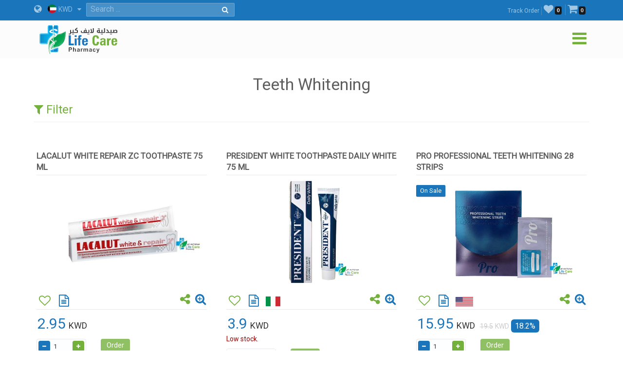

--- FILE ---
content_type: text/html; charset=utf-8
request_url: https://en.lifecarepharmacykw.com/teeth-whitening/?id=4374/
body_size: 73768
content:

<!DOCTYPE html>
<html lang="en">
<head><title>
	Teeth Whitening - Life Care Pharmacy - Online Pharmacy - Kuwait
</title><meta name="viewport" content="width=device-width, initial-scale=1.0, maximum-scale=1.0, user-scalable=no" /><meta http-equiv="X-UA-Compatible" content="IE=edge,chrome=1" /><meta http-equiv="Content-Type" content="text/html; charset=windows-1256" /><link rel="shortcut icon" type="image/x-icon" href="../assets/img/favicon.ico" /><link rel="apple-touch-icon" sizes="57x57" href="../assets/img/apple-touch/icon-57x57-precomposed.png" /><link rel="apple-touch-icon" sizes="76x76" href="../assets/img/apple-touch/icon-76x76-precomposed.png" /><link rel="apple-touch-icon" sizes="120x120" href="../assets/img/apple-touch/icon-120x120-precomposed.png" /><link rel="apple-touch-icon" sizes="152x152" href="../assets/img/apple-touch/icon-152x152-precomposed.png" /><link rel="manifest" href="../assets/manifest.json" /><link href="../model/pro/ftrs.css" rel="stylesheet" /><link href="//a.lifecarepharmacykw.com/assets/css/_wsen.css?v=2363" rel="stylesheet" type="text/css" /><link rel="alternate" href="https://en.lifecarepharmacykw.com" hreflang="en" /><link href="//a.lifecarepharmacykw.com/assets/plugin/en/css.css?v=639044693019801570" rel="stylesheet" type="text/css" /><link href="//a.lifecarepharmacykw.com/assets/plugin/video/css/YTPlayer.css" rel="stylesheet" type="text/css" /><meta name="robots" content="index, follow" /><meta name="description" content="we provide a wide variety of teeth whitening products, such as Sensodyne toothpaste, Paradontax, and teeth whitening molds." /><meta property="og:title" content="Teeth Whitening - Life Care Pharmacy - Online Pharmacy - Kuwait" /><meta property="og:url" content="https://en.lifecarepharmacykw.com/teeth-whitening/?id=4374/" /><meta property="og:type" content="website" /><meta property="og:description" content="we provide a wide variety of teeth whitening products, such as Sensodyne toothpaste, Paradontax, and teeth whitening molds." /><meta property="og:image" content="https://a.lifecarepharmacykw.com/assets/f/sm/637556600014378968.jpg?639044693020738727" /><meta property="twitter:title" content="Teeth Whitening - Life Care Pharmacy - Online Pharmacy - Kuwait" /><meta property="twitter:description" content="we provide a wide variety of teeth whitening products, such as Sensodyne toothpaste, Paradontax, and teeth whitening molds." /><meta property="twitter:image" content="https://a.lifecarepharmacykw.com/assets/f/sm/637556600014378968.jpg?639044693020738727" /></head>
<body class="_ensty">
    <form method="post" action="./?id=4374%2f" id="form1">
<div class="aspNetHidden">
<input type="hidden" name="__EVENTTARGET" id="__EVENTTARGET" value="" />
<input type="hidden" name="__EVENTARGUMENT" id="__EVENTARGUMENT" value="" />
<input type="hidden" name="__VIEWSTATE" id="__VIEWSTATE" value="/[base64]////[base64]/dm9pZCAwOmUuZ2V0QXR0cmlidXRlKHQpOm51bGw9PWU/[base64]/[base64]/[base64]" />
</div>

<script type="text/javascript">
//<![CDATA[
var theForm = document.forms['form1'];
if (!theForm) {
    theForm = document.form1;
}
function __doPostBack(eventTarget, eventArgument) {
    if (!theForm.onsubmit || (theForm.onsubmit() != false)) {
        theForm.__EVENTTARGET.value = eventTarget;
        theForm.__EVENTARGUMENT.value = eventArgument;
        theForm.submit();
    }
}
//]]>
</script>


<div class="aspNetHidden">

	<input type="hidden" name="__VIEWSTATEGENERATOR" id="__VIEWSTATEGENERATOR" value="CA0B0334" />
	<input type="hidden" name="__EVENTVALIDATION" id="__EVENTVALIDATION" value="/wEdACV/[base64]/dKkuVk561WYIOZxNP5yra/[base64]/z6gEhymNDKKQSnEX7acIRv5CYCM1M4WvbS8f/PjnEXLIbYGSYYoNoFnDITdR1uKaQ/Q3+S4paeQ3CyB+wsHMKucuiJ/zcIJv/PHobSBg5iEokXl44DYnO1ZgxEgLX3mYj4//lKOJsS/WLxnCCBcSPw3GA9/mqT/Kh1ZOJhbgcPsgQ=" />
</div>
        <script src="/assets/js/_app.min.js?363"></script>
        <script>function OFS() { return true }</script>  
        <script src="/assets/js/in.js?24363"></script>        
        <script src="/assets/js/wish.js?24363"></script>
          <script>
              function getLg() { return 'en' }
              function getAppKey() { return '639044693022769957' }
              function getapiURL() { return '//a.lifecarepharmacykw.com' }
      function getAppURL() { return 'https://en.lifecarepharmacykw.com' }       
      function getCurrency() {return 'KWD' }
              $(document).ready(function () { _callappi(getapiURL(), getLg(), getAppKey()); });
          </script>
       <script src="/assets/js/cs.js?22363"></script>
        <script type="text/javascript">infoLib.init(['//a.lifecarepharmacykw.com','en', '363']); infoLib.gInfo()</script>
           
    


 <div class="navbar navbar-default navbar-fixed-top">
     <div id="ContentPlaceHolder1__navbar_Pantop" class="nav-top iw-nav-top-236041" onkeypress="javascript:return WebForm_FireDefaultButton(event, &#39;ContentPlaceHolder1__navbar_LKsearch&#39;)">
	
         <div class="container">
             <a id="ContentPlaceHolder1__navbar_HLang" class="iw-lang-select-link" href="../Model/master/#"><i class='fa fa-globe'></i> </a>
             <div id="ContentPlaceHolder1__navbar_divCur2" class="dropdown dropdown-lang">
                 <a href="javascript:void(0);" data-toggle="dropdown" class="dropdown-toggle cur-current">
                     <span class='cur-current-data' data-cur-sym='KWD' data-cur-flag='kw.jpg' data-cur-rate='1' data-cur-iso='KWD'><img src='https://a.lifecarepharmacykw.com/assets/f/flg/kw.jpg' class='rate-flag' >KWD</span></a>
                 <ul class='dropdown-menu'> <li><a href='javascript:void(0);' class='en cur-list' data-cur-sym='AED' data-cur-flag='637383505567845069.jpg' data-cur-rate='12' data-cur-iso='AED'><img src='https://a.lifecarepharmacykw.com/assets/f/flg/637383505567845069.jpg' class='rate-flag' >AED</a></li> <li><a href='javascript:void(0);' class='en cur-list' data-cur-sym='BHD' data-cur-flag='637386220955326010.jpg' data-cur-rate='1.25' data-cur-iso='BHD'><img src='https://a.lifecarepharmacykw.com/assets/f/flg/637386220955326010.jpg' class='rate-flag' >BHD</a></li> <li><a href='javascript:void(0);' class='en cur-list' data-cur-sym='Denar' data-cur-flag='637739703454726626.jpg' data-cur-rate='4' data-cur-iso='IRQ'><img src='https://a.lifecarepharmacykw.com/assets/f/flg/637739703454726626.jpg' class='rate-flag' >Denar</a></li> <li><a href='javascript:void(0);' class='en cur-list' data-cur-sym='EUR' data-cur-flag='638550153337501148.jpg' data-cur-rate='2.79' data-cur-iso='XEU'><img src='https://a.lifecarepharmacykw.com/assets/f/flg/638550153337501148.jpg' class='rate-flag' >EUR</a></li> <li><a href='javascript:void(0);' class='en cur-list' data-cur-sym='GBP' data-cur-flag='637546276424286761.jpg' data-cur-rate='2.56' data-cur-iso='GBP'><img src='https://a.lifecarepharmacykw.com/assets/f/flg/637546276424286761.jpg' class='rate-flag' >GBP</a></li> <li><a href='javascript:void(0);' class='en cur-list' data-cur-sym='OMR' data-cur-flag='637386226389374057.jpg' data-cur-rate='1.25' data-cur-iso='OMR'><img src='https://a.lifecarepharmacykw.com/assets/f/flg/637386226389374057.jpg' class='rate-flag' >OMR</a></li> <li><a href='javascript:void(0);' class='en cur-list' data-cur-sym='QR' data-cur-flag='637386203616651071.jpg' data-cur-rate='11.85' data-cur-iso='QAR'><img src='https://a.lifecarepharmacykw.com/assets/f/flg/637386203616651071.jpg' class='rate-flag' >QR</a></li> <li><a href='javascript:void(0);' class='en cur-list' data-cur-sym='SR' data-cur-flag='637383470818310412.jpg' data-cur-rate='12.2' data-cur-iso='SAR'><img src='https://a.lifecarepharmacykw.com/assets/f/flg/637383470818310412.jpg' class='rate-flag' >SR</a></li> <li><a href='javascript:void(0);' class='en cur-list' data-cur-sym='USD' data-cur-flag='638401540826120620.jpg' data-cur-rate='3.26' data-cur-iso='USD'><img src='https://a.lifecarepharmacykw.com/assets/f/flg/638401540826120620.jpg' class='rate-flag' >USD</a></li> <li><a href='javascript:void(0);' class='en cur-list' data-cur-sym='KD' data-cur-flag='kw.jpg' data-cur-rate='1' data-cur-iso='KWD'><img src='https://a.lifecarepharmacykw.com/assets/f/flg/kw.jpg' class='rate-flag' >KD</a></li></ul>
             </div>
             <ul class='gn-link'><li class='iw-page-323'><a href='https://en.lifecarepharmacykw.com/orders/' target=_self>Track Order<span class='in-order-list'></span></a></li><li class='iw-page-315'><a href='https://en.lifecarepharmacykw.com/wish/' target=_self><i class='fa fa-heart'></i><span class='like-no'></span></a></li><li class='iw-page-301'><a href='https://en.lifecarepharmacykw.com/shopping-cart/' target=_self><i class='fa fa-shopping-cart'></i><span class='wish-no'></span></a></li></ul>
             <div class="iw-search-box">
                 <div class="input-group">
                     <input name="ctl00$ContentPlaceHolder1$_navbar$TXTsearch" type="text" id="ContentPlaceHolder1__navbar_TXTsearch" class="iw-ser-input jsn-txt-ser-box" />
                     <div class="input-group-addon">
                         <a id="ContentPlaceHolder1__navbar_LKsearch" class="search-btn" href="javascript:__doPostBack(&#39;ctl00$ContentPlaceHolder1$_navbar$LKsearch&#39;,&#39;&#39;)"><i  class='fa fa-search'></i></a>
                     </div>
                 </div>
             </div>
         </div>
     
</div>
        

         <div id="ContentPlaceHolder1__navbar_PanNav2" class="container iw-nav-container-6041">
	
             <div class="navbar-header">                   
                  <a class="ws-logo" href="https://en.lifecarepharmacykw.com/" title="Life Care Pharmacy">
                      <img class="logo in-logo-absolute" src="https://en.lifecarepharmacykw.com/assets/img/enlogo.png?v=363" srcset="https://en.lifecarepharmacykw.com/assets/img/enlogo.svg?v=3631" alt="Life Care Pharmacy" />                  
                  </a>
                  <div id="dl-menu" class="dl-menuwrapper">                  
                 <button type="button" class="dl-trigger">
                     <i  class='fa fa-bars'></i>
                 </button>                  
                 <ul class="dl-menu">
                     <li><a href='/offers/'>Offers</a></li><li><a href='/packages/'>Packages</a></li><li><a href='/perfumes/'>Perfumes</a></li><li class='dropdown dropdown'><a href='#'>Nutritional Supplements</a><ul class='dl-submenu'><li class='dl-back'><a href='#'>Nutritional Supplements</a></li><li><a href='/vitamins/'>Vitamins Supplements</a></li><li><a href='/herbal-supplements/'>Herbal Supplements</a></li><li><a href='/minerals/'>Minerals & Amino Acids</a></li><li><a href='/body-building/'>Bodybuilding Supp</a></li><li><a href='/hair-vitamin/'>Hair Supplements</a></li><li><a href='/skin-vitamins/'>Skin Supplements</a></li><li><a href='/iron-supplement/'>Iron Supplements</a></li><li><a href='/sleep-disorder/'>Sleep Supplements</a></li><li><a href='/effervescent-vitamins/'>Effervescent Supp</a></li><li><a href='/gummy-vitamins/'>Gummies Supplements</a></li><li><a href='/manuka-honey-products/'>Honey Supplements</a></li><li><a href='/weight-loss/'>Weight Loss</a></li><li><a href='/weight-gain/'>Weight Gain Supplements</a></li><li><a href='/digestive-supplements/'>Digestive Supplements</a></li><li><a href='/joint-supplements/'>Joints Supplements</a></li><li><a href='/sexual-health/'>Sexual Supplements</a></li><li><a href='/infertility-treatment/'>Infertility Supplements</a></li><li><a href='/menopause/'>Menopause Supplements</a></li><li><a href='/healthy-food/'>Healthy Food</a></li></ul></li><li class='dropdown dropdown'><a href='#'>Medical Care</a><ul class='dl-submenu'><li class='dl-back'><a href='#'>Medical Care</a></li><li><a href='/panadol/'>Panadols</a></li><li class='dropdown dropdown'><a href='#'>Cold, flu and corona</a><ul class='dl-submenu'><li class='dl-back'><a href='#'>Cold, flu and corona</a></li><li><a href='/combination-drugs/'>Combination Drugs</a></li><li><a href='/sinuses/'>Sinuses</a></li><li><a href='/nasal-decongestant/'>Nasal decongestant</a></li><li><a href='/runny-nose/'>Runny nose</a></li><li><a href='/headache-and-fatigue/'>Headache and fatigue</a></li><li><a href='/sore-throat/'>Sore throat</a></li><li><a href='/cough-medicine/'>Cough</a></li><li><a href='/fever0/'>Fever</a></li><li><a href='/nausea-and-vomiting/'>Nausea and Vomiting</a></li><li><a href='/anti-histamine/'>Anti Histamine</a></li></ul></li><li class='dropdown dropdown'><a href='#'>Chronic Diseases</a><ul class='dl-submenu'><li class='dl-back'><a href='#'>Chronic Diseases</a></li><li><a href='/hypertension/'>Hypertension</a></li><li><a href='/diabetes/'>Diabetes</a></li><li><a href='/thyroid-medications/'>Thyroid Medications</a></li><li><a href='/heart-medications/'>Heart Medications</a></li><li><a href='/epilepsy/'>Epilepsy</a></li><li><a href='/alzheimer/'>Alzheimer</a></li><li><a href='/breast-cancer/'>Cancer Medications</a></li></ul></li><li class='dropdown dropdown'><a href='#'>Pain killers Section</a><ul class='dl-submenu'><li class='dl-back'><a href='#'>Pain killers Section</a></li><li><a href='/headache/'>Headache</a></li><li><a href='/toothache/'>Toothache</a></li><li><a href='/menstrual-pain/'>Menstrual Pain</a></li><li><a href='/stomach-and-colon-pain/'>Stomach and colon pain</a></li><li><a href='/migraines/'>Migraines</a></li><li><a href='/gout-pain/'>Gout pain</a></li><li><a href='/joints-muscles-pain/'>Joints & Muscles Pain</a></li></ul></li><li class='dropdown dropdown'><a href='#'>Digestive System</a><ul class='dl-submenu'><li class='dl-back'><a href='#'>Digestive System</a></li><li><a href='/constipation/'>Constipation</a></li><li><a href='/diarrhea/'>Diarrhea</a></li><li><a href='/digestive-health/'>Colon</a></li><li><a href='/hemorrhoids/'>Hemorrhoids</a></li><li><a href='/worms-infections/'>Worms Infections</a></li><li><a href='/heart-burn/'>Heartburn & Ulcer</a></li><li><a href='/vomit-and-dehydration/'>Nausea & Vomiting</a></li><li><a href='/gas-indigestion/'>Gas & Indigestion</a></li><li><a href='/colic/'>Colic & Stomach Cramps</a></li><li><a href='/dehydration/'>Dehydration</a></li></ul></li><li class='dropdown dropdown'><a href='#'>Woman care</a><ul class='dl-submenu'><li class='dl-back'><a href='#'>Woman care</a></li><li><a href='/vaginal-infections/'>Vaginal Infections</a></li><li><a href='/vaginal-washes/'>Vaginal Washes</a></li><li><a href='/vaginal-moisturizers/'>Vaginal Moisturizers</a></li><li><a href='/whitening-sensitive-areas/'>Whitening sensitive areas</a></li><li><a href='/vaginal-tightening/'>Vaginal Tightening</a></li><li><a href='/period-bleeding/'>Period Bleeding | Pain</a></li><li><a href='/contraceptives/'>Contraceptives</a></li><li><a href='/menstrual-regulators/'>Menstrual Regulators</a></li></ul></li><li class='dropdown dropdown'><a href='#'>Urology</a><ul class='dl-submenu'><li class='dl-back'><a href='#'>Urology</a></li><li><a href='/excessive-urination/'>Excessive Urination</a></li><li><a href='/dysuria/'>Dysuria</a></li><li><a href='/urinary-tract-infection/'>Urinary tract infection</a></li><li><a href='/kidney-stones/'>Kidney stones</a></li><li><a href='/urinary-incontinence/'>Urinary incontinence</a></li><li><a href='/gout/'>Gout</a></li></ul></li><li class='dropdown dropdown'><a href='#'>Ophthalmology</a><ul class='dl-submenu'><li class='dl-back'><a href='#'>Ophthalmology</a></li><li><a href='/eye-hydration/'>Eye hydration</a></li><li><a href='/lens-solutions/'>Lens solutions</a></li><li><a href='/eye-allergy/'>Eye allergy</a></li><li><a href='/eye-infections/'>eye infections</a></li><li><a href='/glaucoma/'>Glaucoma</a></li></ul></li><li class='dropdown dropdown'><a href='#'>Dermatology</a><ul class='dl-submenu'><li class='dl-back'><a href='#'>Dermatology</a></li><li><a href='/alopecia-treatment/'>Alopecia treatment</a></li><li><a href='/fusidin/'>Fusidins</a></li><li><a href='/cortisone/'>Cortisones</a></li><li><a href='/acne/'>Acne</a></li><li><a href='/eczema/'>Dry Skin & Eczema</a></li><li><a href='/itchy-skin/'>Itchy skin and allergy</a></li><li><a href='/skin-burns/'>Skin Burns</a></li><li><a href='/dandruff/'>Dandruff</a></li><li><a href='/psoriasis/'>Psoriasis</a></li><li><a href='/rosacea/'>Rosacea</a></li><li><a href='/vitiligo/'>Vitiligo</a></li><li><a href='/moisturizers/'>Moisturizers</a></li><li><a href='/local-analgesic/'>Local Analgesic</a></li><li><a href='/viral-skin-diseases/'>Viral Skin Diseases</a></li><li><a href='/skin-whitening/'>Skin Whitening</a></li><li><a href='/scars/'>Scars</a></li><li><a href='/stretch-marks/'>Stretch Marks</a></li><li><a href='/skin-fungi/'>Skin fungi</a></li><li><a href='/warts/'>Warts</a></li><li><a href='/bruises-varicose-veins-4970637376975051933348/'>bruises & Varicose veins</a></li><li><a href='/foot-corn/'>Foot Corn</a></li><li><a href='/skin-infections/'>Skin Infections</a></li><li><a href='/wounds/'>Wounds</a></li><li><a href='/herpes-ulcers/'>Herpes & Ulcers</a></li><li><a href='/lice/'>Lice</a></li></ul></li><li><a href='/joint-care/'>Joints Care</a></li><li><a href='/obesity/'>Obesity</a></li><li><a href='/cholesterol-medications/'>Cholesterol medications</a></li><li><a href='/respiratory-system/'>Respiratory System</a></li><li><a href='/blood-thinners/'>Blood Thinners</a></li><li><a href='/anemia/'>Anemia</a></li><li><a href='/antihistamine/'>Antihistamine</a></li><li><a href='/nervous-system-care/'>Nervous System</a></li><li><a href='/muscles-joints/'>Rheumatoid</a></li><li><a href='/ear-nose-and-throat/'>Ear Medications</a></li><li><a href='/cough/'>Cough</a></li><li><a href='/vertigo-and-nausea/'>Vertigo</a></li><li><a href='/infertility/'>Infertility</a></li><li><a href='/liver/'>Liver and Gallbladder</a></li><li><a href='/smoking-treatment/'>Smoking Treatment</a></li><li><a href='/prostate/'>Prostate</a></li><li><a href='/restricted/'>Prescription Medications</a></li></ul></li><li class='dropdown dropdown'><a href='#'>Top Brands</a><ul class='dl-submenu'><li class='dl-back'><a href='#'>Top Brands</a></li><li><a href='/albaderm/'>ALBADERM</a></li><li><a href='/a-derma/'>A DERMA</a></li><li><a href='/abc/'>ABC</a></li><li><a href='/acm/'>ACM</a></li><li><a href='/alpecin/'>Alpecin</a></li><li><a href='/amara-contact-lenses/'>Amara Contact Lenses</a></li><li><a href='/amerix/'>AMERIX</a></li><li><a href='/ams/'>AMS</a></li><li><a href='/aofit/'>AOFIT</a></li><li><a href='/german-arcaya/'>Arcaya</a></li><li><a href='/anesthesia-contact-lenses/'>Anesthesia Contact Lenses</a></li><li><a href='/aptamil/'>Aptamil</a></li><li><a href='/australian-gold/'>Australian gold</a></li><li><a href='/avalon/'>Avalon</a></li><li><a href='/anua/'>ANUA</a></li><li><a href='/aveeno/'>AVEENO</a></li><li><a href='/avene/'>Avene</a></li><li><a href='/advanced-clinicals/'>Advanced Clinicals</a></li><li><a href='/bananaboat/'>Banana boat</a></li><li><a href='/bebelac/'>Bebelac</a></li><li><a href='/beesline/'>Beesline</a></li><li><a href='/bella-contact-lenses/'>Bella Contact Lenses</a></li><li><a href='/beauty-of-joseon/'>Beauty of Joseon</a></li><li><a href='/bepanthen/'>Bepanthen</a></li><li><a href='/bio-oil/'>Bio Oil</a></li><li><a href='/biobolics/'>Biobolics</a></li><li><a href='/biocyte/'>BIOCYTE</a></li><li><a href='/bioderma/'>Bioderma</a></li><li><a href='/c4/'>C4</a></li><li><a href='/canderel/'>Canderel</a></li><li><a href='/crescina/'>Crescina</a></li><li><a href='/cebelia/'>CEBELIA</a></li><li><a href='/cerave/'>CERAVE</a></li><li><a href='/cetaphil/'>Cetaphil</a></li><li><a href='/chicco/'>Chicco</a></li><li><a href='/chloraseptic/'>Chloraseptic</a></li><li><a href='/cholley/'>Cholley</a></li><li><a href='/cosmelan/'>COSMELAN</a></li><li><a href='/cosrx/'>COSRX</a></li><li><a href='/cystiphane/'>Cystiphane</a></li><li><a href='/derma-doctor/'>Derma Doctor</a></li><li><a href='/doppelherz/'>Doppelherz</a></li><li><a href='/drscholl/'>Dr Scholl</a></li><li><a href='/ducray/'>DUCRAY</a></li><li><a href='/durex/'>Durex</a></li><li><a href='/dentek/'>Dentek</a></li><li><a href='/ecrinal/'>ECRINAL</a></li><li><a href='/essence/'>ESSENCE</a></li><li><a href='/eucerin/'>EUCERIN</a></li><li><a href='/eurhovital/'>EuRho Vital</a></li><li><a href='/eve-contact-lenses/'>Eve Contact Lenses</a></li><li><a href='/eveline/'>EVELINE</a></li><li><a href='/fair-and-white/'>FAIR & WHITE</a></li><li><a href='/filorga/'>FILORGA</a></li><li><a href='/fines/'>Fines</a></li><li><a href='/fit4life/'>FIT4LIFE</a></li><li><a href='/flexitol/'>FLEXITOL</a></li><li><a href='/fino/'>FINO</a></li><li><a href='/garnier/'>Garnier</a></li><li><a href='/grassberg/'>Grassberg</a></li><li><a href='/gum/'>GUM</a></li><li><a href='/healthaid/'>Health Aid</a></li><li><a href='/heliabrine/'>HELIABRINE</a></li><li><a href='/heliocare/'>HELIOCARE</a></li><li><a href='/herbal-glo/'>HERBAL GLO</a></li><li><a href='/himalaya/'>Himalaya</a></li><li><a href='/human/'>HUMAN</a></li><li><a href='/image/'>IMAGE</a></li><li><a href='/institut-esthederm/'>INSTITUT ESTHEDERM</a></li><li><a href='/isdin/'>ISDIN</a></li><li><a href='/isis-skin-care/'>ISIS</a></li><li><a href='/johnson/'>Johnson</a></li><li><a href='/kabrita/'>Kabrita</a></li><li><a href='/kal/'>KAL</a></li><li><a href='/kaminomoto/'>KAMINOMOTO</a></li><li><a href='/klapp/'>KLAPP</a></li><li><a href='/karseell/'>Karseell</a></li><li><a href='/korff/'>KORFF</a></li><li><a href='/la-roche-posay/'>La Roche Posay</a></li><li><a href='/lacalut/'>LACALUT</a></li><li><a href='/lancaster/'>Lancaster</a></li><li><a href='/lansinoh/'>Lansinoh</a></li><li><a href='/libero/'>Libero</a></li><li><a href='/lierac/'>LIERAC</a></li><li><a href='/listerine/'>Listerine</a></li><li><a href='/loreal/'>LOreal</a></li><li><a href='/louis-widmer/'>LOUIS WIDMER</a></li><li><a href='/lakme/'>LAKME</a></li><li><a href='/malibu/'>MALIBU</a></li><li><a href='/manukahoney/'>Manuka Honey</a></li><li><a href='/marnys/'>MARNYS</a></li><li><a href='/martiderm/'>MartiDerm</a></li><li><a href='/maui/'>MAUI</a></li><li><a href='/mielle/'>Mielle</a></li><li><a href='/mavala/'>MAVALA</a></li><li><a href='/maybelline/'>Maybelline</a></li><li><a href='/medee/'>MEDEE</a></li><li><a href='/medela/'>Medela</a></li><li><a href='/meridol/'>Meridol</a></li><li><a href='/moodmatcher-lipstick/'>MOODmatcher</a></li><li><a href='/mrtumee/'>Mr Tumee</a></li><li><a href='/mustela/'>MUSTELA</a></li><li><a href='/nan/'>NAN</a></li><li><a href='/nashi/'>Nashi</a></li><li><a href='/naturaltruth/'>Natural Truth</a></li><li><a href='/natures-bounty/'>NATURES BOUNTY</a></li><li><a href='/neoderma/'>NEODERMA</a></li><li><a href='/neutrogena/'>NEUTROGENA</a></li><li><a href='/nexcare/'>Nexcare</a></li><li><a href='/noreva/'>NOREVA</a></li><li><a href='/novaclear/'>NovaClear</a></li><li><a href='/novalac/'>Novalac</a></li><li><a href='/now/'>Now</a></li><li><a href='/nuk/'>Nuk</a></li><li><a href='/nutrabio/'>Nutrabio</a></li><li><a href='/obagi/'>Obagi</a></li><li><a href='/obu/'>Obu</a></li><li><a href='/oge/'>Oge</a></li><li><a href='/olaplex/'>OLAPLEX</a></li><li><a href='/omron/'>Omron</a></li><li><a href='/pampers/'>Pampers</a></li><li><a href='/panadols/'>Panadol</a></li><li><a href='/pantogar/'>Pantogar</a></li><li><a href='/panoxyl/'>Panoxyl</a></li><li><a href='/parodontax/'>Parodontax</a></li><li><a href='/payot/'>PAYOT</a></li><li><a href='/pediasure/'>Pediasure</a></li><li><a href='/pharmaceris/'>Pharmaceris</a></li><li><a href='/philipsavent/'>Philips Avent</a></li><li><a href='/phyto/'>PHYTO</a></li><li><a href='/pic/'>PIC</a></li><li><a href='/pigeon/'>Pigeon</a></li><li><a href='/pop-italy/'>POP ITALY</a></li><li><a href='/president/'>President</a></li><li><a href='/pri-med/'>PRI MED</a></li><li><a href='/primalac/'>Primalac</a></li><li><a href='/priorin/'>Priorin</a></li><li><a href='/promensil/'>Promensil</a></li><li><a href='/pure-health/'>PURE HEALTH</a></li><li><a href='/puritans-pride/'>PURITANS PRIDE</a></li><li><a href='/qv/'>QV</a></li><li><a href='/rausch/'>RAUSCH</a></li><li><a href='/revitalash/'>REVITALASH</a></li><li><a href='/revitol/'>REVITOL</a></li><li><a href='/rilastil/'>RILASTIL</a></li><li><a href='/s-26/'>S-26</a></li><li><a href='/sebamed/'>SebaMed</a></li><li><a href='/sensodyne/'>Sensodyne</a></li><li><a href='/sesderma/'>SESDERMA</a></li><li><a href='/solgar/'>Solgar</a></li><li><a href='/sevenseas/'>Seven Seas</a></li><li><a href='/similac/'>Similac</a></li><li><a href='/skinceuticals/'>SkinCeuticals</a></li><li><a href='/skincode/'>Skincode</a></li><li><a href='/solaray/'>SOLARAY</a></li><li><a href='/somebymi/'>Some By Mi</a></li><li><a href='/soskin/'>SOSKIN</a></li><li><a href='/sundown/'>SUNDOWN</a></li><li><a href='/svr/'>SVR</a></li><li><a href='/tebodont/'>Tebodont</a></li><li><a href='/trq/'>TRQ</a></li><li><a href='/uriage/'>URIAGE</a></li><li><a href='/volchem/'>Volchem</a></li><li><a href='/vaseline/'>Vaseline</a></li><li><a href='/vichy/'>VICHY</a></li><li><a href='/vitabiotics/'>VITABIOTICS</a></li><li><a href='/wild-ferns/'>WILD FERNS</a></li><li><a href='/zartaux/'>ZARTAUX</a></li><li><a href='/others/'>Others</a></li></ul></li><li class='dropdown dropdown'><a href='#'>Kids Section</a><ul class='dl-submenu'><li class='dl-back'><a href='#'>Kids Section</a></li><li class='dropdown dropdown'><a href='#'>Kids Pharmacy</a><ul class='dl-submenu'><li class='dl-back'><a href='#'>Kids Pharmacy</a></li><li><a href='/worms/'>Kids Worms infection</a></li><li><a href='/kids-fever/'>Kids Fever</a></li><li><a href='/kids-antihistamine/'>Kids Antihistamine</a></li><li><a href='/kids-nasal-congestion/'>Kids Nasal Congestion</a></li><li><a href='/kids-runny-nose/'>Kids Runny Nose</a></li><li><a href='/kids-gas-and-colic/'>Kids Gas and Colic</a></li><li><a href='/kids-sore-throat/'>Kids Sore Throat</a></li><li><a href='/kids-constipation/'>Kids Constipation</a></li><li><a href='/kids-diarrhea/'>Kids Diarrhea</a></li><li><a href='/kids-cough/'>Kids Cough</a></li><li><a href='/kids-asthma/'>Kids Asthma</a></li><li><a href='/baby-teething/'>Baby Teething</a></li><li><a href='/kids-ears/'>Kids Ears</a></li><li><a href='/kids-dehydration/'>Kids Dehydration</a></li><li><a href='/kids-acid-reflux/'>Vomiting & Kids Acid reflux</a></li></ul></li><li class='dropdown dropdown'><a href='#'>Kids Dermatology</a><ul class='dl-submenu'><li class='dl-back'><a href='#'>Kids Dermatology</a></li><li><a href='/kids-eczema/'>Kids Eczema</a></li><li><a href='/kids-fungi/'>Kids fungi</a></li><li><a href='/kids-lice/'>Kids Lice</a></li><li><a href='/baby-shampoos/'>Kids lotions and shampoos</a></li><li><a href='/kids-sun-protection/'>Kids Sun protection</a></li><li><a href='/kids-skin-moisturizers/'>Kids Skin moisturizers</a></li><li><a href='/baby-skin-hair/'>Kids daily care</a></li><li><a href='/diaper-rash/'>Diaper Rash</a></li><li><a href='/kids-perfumes/'>Kids perfumes</a></li><li><a href='/kids-skin-burns/'>Kids Skin burns</a></li><li><a href='/kids-circumcision/'>Kids Circumcision</a></li></ul></li><li class='dropdown dropdown'><a href='#'>Baby Accessories</a><ul class='dl-submenu'><li class='dl-back'><a href='#'>Baby Accessories</a></li><li><a href='/baby-feeding/'>Baby Feeding</a></li><li><a href='/cooling-teether/'>Cooling Teether</a></li><li><a href='/baby-pacifiers/'>Baby Pacifiers</a></li><li><a href='/children-injuries/'>Children Injuries</a></li><li><a href='/kids-glasses/'>Kids protection glasses</a></li><li><a href='/kids-devices/'>Feeding sterilizers devices</a></li><li><a href='/nail-tools-for-kids/'>Nail tools for kids</a></li><li><a href='/baby-food-tools/'>Baby food tools</a></li><li><a href='/nose-and-ear-cleaning/'>Kids Nose and ear cleaning</a></li><li><a href='/hair-tools-for-kids/'>Hair tools for kids</a></li></ul></li><li><a href='/kids-vitamins/'>Kids Vitamins</a></li><li><a href='/baby-milk-formula/'>Baby Milk Formula</a></li><li><a href='/baby-wipes/'>Baby Wipes</a></li><li><a href='/baby-diapers/'>Baby Diapers</a></li><li><a href='/dental-care-for-children/'>Dental care for children</a></li></ul></li><li class='dropdown dropdown'><a href='#'>Mothers Section</a><ul class='dl-submenu'><li class='dl-back'><a href='#'>Mothers Section</a></li><li class='dropdown dropdown'><a href='#'>Mothers Pharmacy</a><ul class='dl-submenu'><li class='dl-back'><a href='#'>Mothers Pharmacy</a></li><li><a href='/nausea-and-vomiting-during-pregnancy/'>Nausea and vomiting during pregnancy</a></li><li><a href='/eczema-and-allergies-during-pregnancy/'>Eczema and allergies during pregnancy</a></li><li><a href='/ulcers-and-acidity-during-pregnancy/'>Ulcers and acidity during pregnancy</a></li><li><a href='/fever-and-flu-during-pregnancy/'>Fever and flu during pregnancy</a></li><li><a href='/miscarriage-preventions/'>Miscarriage Preventions</a></li><li><a href='/coughing-during-pregnancy/'>Coughing during pregnancy</a></li><li><a href='/constipation-during-pregnancy/'>Constipation during pregnancy</a></li><li><a href='/headache-during-pregnancy/'>Headache during pregnancy</a></li><li><a href='/skin-fungal-during-pregnancy/'>Skin fungal during pregnancy</a></li><li><a href='/vaginal-care-during-pregnancy/'>Vaginal care during pregnancy</a></li><li><a href='/nipple-care/'>Nipple care</a></li><li><a href='/stretch-marks-during-pregnancy/'>Stretch marks during pregnancy</a></li><li><a href='/tooth-pain-during-pregnancy/'>Tooth pain during pregnancy</a></li><li><a href='/reduce-breast-milk/'>Reduce breast milk</a></li><li><a href='/hypertension-during-pregnancy/'>Hypertension during pregnancy</a></li><li><a href='/blood-thinners-during-pregnancy/'>Blood thinners during pregnancy</a></li></ul></li><li><a href='/mama-vitamins/'>Mama Vitamins</a></li><li><a href='/mama-equipments/'>Mama Equipments</a></li></ul></li><li class='dropdown dropdown'><a href='#'>Skin care Section</a><ul class='dl-submenu'><li class='dl-back'><a href='#'>Skin care Section</a></li><li><a href='/skin-supplements/'>Skin Supplements</a></li><li class='dropdown dropdown'><a href='#'>Sunblock</a><ul class='dl-submenu'><li class='dl-back'><a href='#'>Sunblock</a></li><li><a href='/combination-and-oily-skin-sunblock/'>Combination and oily skin sunblock</a></li><li><a href='/normal-and-dry-skin-sunblock/'>Normal and dry skin sunblock</a></li><li><a href='/sensitive-and-rosy-skin-sunblock/'>Sensitive and rosy skin sunblock</a></li><li><a href='/skin-whitening-sunblock/'>Skin whitening sunblock</a></li></ul></li><li class='dropdown dropdown'><a href='#'>Skin Cleansers</a><ul class='dl-submenu'><li class='dl-back'><a href='#'>Skin Cleansers</a></li><li><a href='/combination-and-oily-skin-cleansers/'>Combination and oily skin cleansers</a></li><li><a href='/normal-and-dry-skin-cleansers/'>Normal and dry skin cleansers</a></li><li><a href='/sensitive-and-rosy-skin-cleansers/'>Sensitive and rosy skin cleansers</a></li><li><a href='/skin-whitening-cleansers/'>Skin whitening cleansers</a></li></ul></li><li class='dropdown dropdown'><a href='#'>Skin Moisturizers</a><ul class='dl-submenu'><li class='dl-back'><a href='#'>Skin Moisturizers</a></li><li><a href='/combination-and-oily-skin-moisturizers/'>Combination and oily skin moisturizers</a></li><li><a href='/normal-and-dry-skin-moisturizers/'>Normal and dry skin moisturizers</a></li><li><a href='/sensitive-and-rosy-skin-moisturizers/'>Sensitive and rosy skin moisturizers</a></li></ul></li><li class='dropdown dropdown'><a href='#'>Toner and Removers</a><ul class='dl-submenu'><li class='dl-back'><a href='#'>Toner and Removers</a></li><li><a href='/combination-and-oily-skin-toner/'>Combination and oily skin toner</a></li><li><a href='/normal-and-dry-skin-toner/'>Normal and dry skin toner</a></li><li><a href='/sensitive-and-rosy-skin-toner/'>Sensitive and rosy skin toner</a></li><li><a href='/skin-whitening-toner/'>Skin whitening toner</a></li></ul></li><li><a href='/acne-care/'>Acne Care</a></li><li><a href='/skin-ampoules/'>Skin Ampoules</a></li><li><a href='/skin-serums/'>Skin Serums</a></li><li><a href='/eye-products/'>Eye Products</a></li><li><a href='/skin-masks/'>Skin Masks</a></li><li><a href='/skin-scrub/'>Skin Scrub</a></li><li><a href='/skin-exfoliators/'>Skin Exfoliators</a></li><li><a href='/skin-whitening-creams/'>Skin whitening creams</a></li><li><a href='/beauty-creams/'>Beauty Creams</a></li></ul></li><li class='dropdown dropdown'><a href='#'>Hair Section</a><ul class='dl-submenu'><li class='dl-back'><a href='#'>Hair Section</a></li><li><a href='/shampoo-and-conditioner/'>Shampoo and Conditioner</a></li><li><a href='/hair-products/'>Hair Supplements</a></li><li><a href='/hair-loss/'>Hair loss & hair growth products</a></li><li><a href='/hair-masks/'>Hair Nourish products</a></li><li><a href='/hair-breakage/'>Hair Breakage Products</a></li><li><a href='/colored-hair/'>Colored hair care products</a></li><li><a href='/hair-lightening/'>Hair Lightening Products</a></li><li><a href='/olaplex-products/'>Olaplex Products</a></li><li><a href='/eczema-psoriasis/'>Eczema & psoriasis hair products</a></li><li><a href='/scalp-treatment/'>Scalp dryness and inflammation products</a></li><li><a href='/dandruff-treatment/'>Dandruff Treatment Products</a></li><li><a href='/gray-hair-treatment/'>Gray Hair Treatment</a></li><li><a href='/beard-thickening/'>Beard thickening products</a></li><li><a href='/oily-hair/'>Oily Hair Products</a></li><li><a href='/keratin/'>Keratin hair products</a></li><li><a href='/oxygen-hair/'>Oxygen Hair Products</a></li><li><a href='/hair-oil/'>Hair oil products</a></li><li><a href='/hair-dyes/'>Hair Dyes</a></li><li><a href='/beard-dyes/'>Beard Dyes</a></li><li><a href='/hair-fibres/'>HAIR FIBRES</a></li><li><a href='/hair-styling/'>HAIR STYLING</a></li></ul></li><li class='dropdown dropdown'><a href='#'>Dental Section</a><ul class='dl-submenu'><li class='dl-back'><a href='#'>Dental Section</a></li><li><a href='/dental-devices/'>Dental Devices</a></li><li><a href='/pastes-wash/'>Pastes & Wash</a></li><li><a href='/dental-tools/'>Dental Tools</a></li><li><a href='/bad-breath/'>Bad Breath</a></li><li><a href='/teeth-whitening/'>Teeth Whitening</a></li><li><a href='/oral-analgesics/'>Toothache</a></li></ul></li><li class='dropdown dropdown'><a href='#'>Personal Care</a><ul class='dl-submenu'><li class='dl-back'><a href='#'>Personal Care</a></li><li><a href='/men-health/'>Men sexual health</a></li><li><a href='/woman-care/'>Woman sexual health</a></li><li><a href='/feminine-pads/'>Feminine pads</a></li><li><a href='/elderly-pants/'>Elderly Pants</a></li><li><a href='/deodorants/'>Deodorants</a></li><li><a href='/hand-foot-care/'>Hand & Foot Care</a></li><li><a href='/lips-care/'>Lips Care</a></li><li><a href='/nails/'>Nail Care</a></li><li><a href='/hair-accessories/'>Hair Accessories</a></li><li><a href='/hair-removal/'>Hair Removal</a></li><li><a href='/eyelashes/'>Eye lashes & Brow Care</a></li><li><a href='/household-items/'>Personal hygiene</a></li></ul></li><li class='dropdown dropdown'><a href='#'>Injuries and Corsets</a><ul class='dl-submenu'><li class='dl-back'><a href='#'>Injuries and Corsets</a></li><li><a href='/first-aid/'>First Aid</a></li><li><a href='/chairs-and-crutches/'>Chairs and Crutches</a></li><li><a href='/corsets/'>Corsets</a></li><li><a href='/knee-and-thigh/'>Knee And Thigh</a></li><li><a href='/wrist-and-elbow/'>Wrist And Elbow</a></li><li><a href='/ankle-and-foot/'>Ankle And Foot</a></li><li><a href='/back-and-abdominal/'>Back And Abdominal</a></li><li><a href='/neck-and-shoulder-injuries/'>Neck And Shoulder</a></li><li><a href='/heat-packs/'>Heat Packs</a></li><li><a href='/stockings/'>Stockings, varicose veins and hernias</a></li><li><a href='/arm-holders/'>Arm Holders</a></li><li><a href='/medical-pillows/'>Medical Pillows</a></li><li><a href='/neck-corset/'>Neck Corset</a></li></ul></li><li class='dropdown dropdown'><a href='#'>Devices & Tools</a><ul class='dl-submenu'><li class='dl-back'><a href='#'>Devices & Tools</a></li><li><a href='/massage-devices/'>Massage Devices</a></li><li><a href='/nebulizers/'>Nebulizers</a></li><li><a href='/mothers-devices/'>Mothers devices</a></li><li><a href='/pregnancy-tools/'>Pregnancy Tools</a></li><li><a href='/hair-devices/'>Hair Devices</a></li><li><a href='/dental-equipment/'>Dental Equipment</a></li><li><a href='/blood-glucose-tools/'>Blood Glucose Tools</a></li><li><a href='/blood-pressure-tools/'>Blood Pressure Tools</a></li><li><a href='/thermometers/'>Thermometers</a></li><li><a href='/skin-care-tools/'>Skin Care Tools</a></li><li><a href='/blood-oxygen-monitor/'>Blood Oxygen Monitor</a></li><li><a href='/foot-care-devices/'>Foot care devices</a></li><li><a href='/weight-scales/'>Weight Scales</a></li><li><a href='/medical-instruments/'>Medical Instruments</a></li><li><a href='/syrings-tools/'>Syrings Tools</a></li><li><a href='/hair-removal-tools/'>Hair removal tools</a></li><li><a href='/pill-box/'>Pill Box</a></li><li><a href='/eyelash-brow-tools/'>Eyelash & brow tools</a></li><li><a href='/nail-tools/'>Nail tools</a></li><li><a href='/bath-accessories/'>Bath Accessories</a></li></ul></li><li class='dropdown dropdown'><a href='#'>Makeup</a><ul class='dl-submenu'><li class='dl-back'><a href='#'>Makeup</a></li><li><a href='/face-makeup/'>Face Makeup</a></li><li><a href='/eye-makeup/'>Eyes Makeup</a></li><li><a href='/lips/'>Lips Makeup</a></li><li><a href='/primer/'>Primer</a></li><li><a href='/makeup-fixing-spray/'>Makeup Fixing Spray</a></li><li><a href='/nail-polish/'>Nail polish</a></li><li><a href='/natural-lash/'>Eyelashes Extension</a></li><li><a href='/fake-nails/'>FAKE NAILS</a></li><li><a href='/makeup-remover/'>Makeup Remover</a></li><li><a href='/medical-foundations/'>Medical Foundations</a></li><li><a href='/makeup-accessories/'>Makeup Accessories</a></li></ul></li><li class='dropdown dropdown'><a href='#'>Eye Lenses & Glasses</a><ul class='dl-submenu'><li class='dl-back'><a href='#'>Eye Lenses & Glasses</a></li><li><a href='/evelenses/'>Eve Lenses</a></li><li><a href='/amara-lenses/'>Amara Lenses</a></li><li><a href='/anesthesia-lenses/'>Anesthesia Lenses</a></li><li><a href='/bella-lenses/'>Bella Lenses</a></li><li><a href='/protection-glasses/'>Protection Glasses</a></li><li><a href='/medical-glasses/'>Medical Glasses</a></li></ul></li><li class='dropdown dropdown'><a href='#'>Ear and Nose Piercing</a><ul class='dl-submenu'><li class='dl-back'><a href='#'>Ear and Nose Piercing</a></li><li><a href='/earrings/'>Ear piercing</a></li><li><a href='/nose-piercing/'>Nose piercing</a></li></ul></li><li><a href='/virus-protection/'>Virus Protections</a></li><li><a href='/tanning/'>Sun Tanning</a></li><li><a href='/natural-oils/'>Natural Oils</a></li><li><a href='/air-fresheners/'>Air Fresheners</a></li>
                 </ul>
                     
             </div> </div>
                                         
            
             <script src="/assets/js/modernizr.custom.js"></script>
             <script src="/assets/js/jquery.dlmenu.js"></script>
             <script>
                 $(function () {
                     $('#dl-menu').dlmenu();               
                 });
             </script>
          
         
</div>

 <div id="ContentPlaceHolder1__navbar_myModalLang" class="iw-modal">
	
 

    <!-- Modal content -->
    <div class="iw-modal-content">
        <div class="iw-ser-icon">
            <i class="fa fa-globe"></i>
        </div>
        <div class="ax-mo-close2 iw-modal-close iw-mod-close">
            <i class="fa fa-times"></i>
        </div>

        <ul class='iw-lg-menu'> <li class='en'><a href='#' class='iw-mod-close'><i  class='fa fa-dot-circle-o'></i>English</a></li> <li class='ar'><a href='http://lifecarepharmacykw.com' class=' ar'><i  class='fa fa-circle-o'></i>عربي</a></li></ul>
    </div>
 
<script>
    iwModel("#ContentPlaceHolder1__navbar_myModalLang", ".iw-lang-select-link");
</script>

</div>
 <div id="ContentPlaceHolder1__navbar_myModalSer" class="iw-modal" onkeypress="javascript:return WebForm_FireDefaultButton(event, &#39;ContentPlaceHolder1__navbar_LKsearch0&#39;)">
	
 

    <!-- Modal content -->
    <div class="iw-modal-content">
        <div class="mod-ser-icon iw-ser-icon">
            <i class="fa fa-search"></i>
        </div>
        <div class="ax-mo-close1 iw-modal-close iw-mod-close">
            <i class="fa fa-times"></i>
        </div>

        <div class="input-group iw-search-wrap">
            <input name="ctl00$ContentPlaceHolder1$_navbar$TXTsearch0" type="text" id="ContentPlaceHolder1__navbar_TXTsearch0" class="iw-ser-input jsn-txt-ser-box" />
            <div class="input-group-addon">
                <a id="ContentPlaceHolder1__navbar_LKsearch0" class="search-btn" href="javascript:__doPostBack(&#39;ctl00$ContentPlaceHolder1$_navbar$LKsearch0&#39;,&#39;&#39;)"><i  class='fa fa-search'></i></a>
                
            </div>
        </div>
        
    </div>

<script>iwNS.doSearch('iw-ser-input');</script>  



</div>
       <div id="modelShare" class="iw-modal">
        <div class="iw-modal-content">
            <div class="mod-ser-icon iw-ser-icon">
                <i class="fa fa-share-alt"></i>
            </div>
            <div class="ax-mo-close1 iw-modal-close iw-mod-close">
                <i class="fa fa-times"></i>
            </div>

            <div class="input-group">
                <input type="text" class="form-control iw-share-input" />                
                 <span class="input-group-addon">
                     <span class="jsn-txt-copied-share-link label-copy hide"></span>
                     <i class="fa fa-copy"></i>
                 </span>
            </div>
             <div class="alert alert-share-help-msg jsn-txt-alert-share-help-msg hide"></div>               
                    <button type="button" class="btn btn-more btn-block btn-lg down-copy-link jsn-txt-share-close" data-dismiss="modal"></button>
        </div>
    </div>
 </div>

    
    <div class="wrapper">        
       
        
        <div class="sim-row" id="iw1609423561435"> <div class="container"> <div class="row bread-remove"> <div class="iw-12"> <div class="col-md-12"> <h1 class="">Teeth Whitening</h1> </div> <div class="col-md-12 des"> </div> </div> </div> </div> </div>
      
        
        
        
 


        

        <div id="ContentPlaceHolder1__pro_list1_PanLoadMe" class="container">
	

    <div id="ContentPlaceHolder1__pro_list1_PanFilterRap">
		

        <div class="nav-filter">
            <script src="/assets/js/selectize.min.js"></script>
            <div class="row">
                <div data-nosnippet class="col-md-12 PanFilter">
                    <a class="btn-ftr" data-toggle="collapse" href="#collapseFilter" aria-controls="collapseFilter">
                        <span class="fa fa-filter"></span>
                        <span class="jsn-txt-filter-title"></span>
                    </a>
                </div>
            </div>
            <div class="row collapse" id="collapseFilter">
                <div class="col-md-12">
                    <div class="form-inline form-group">
                        <div id="ContentPlaceHolder1__pro_list1_PanSort" class="form-group">
			
                            <div data-nosnippet class="input-group">
                                <span class="input-group-addon"><i  class='fa fa-sort-amount-asc'></i></span>
                                <select name="ctl00$ContentPlaceHolder1$_pro_list1$DDLsort" id="ContentPlaceHolder1__pro_list1_DDLsort" class="form-control">
				<option selected="selected" value="1" class="jsn-txt-sort-normal">...</option>
				<option value="2" class="jsn-txt-sort-price-low">...</option>
				<option value="3" class="jsn-txt-sort-price-high">...</option>
			</select>
                            </div>
                        
		</div>
                        <div id="ContentPlaceHolder1__pro_list1_PanOff" class="form-group">
			
                            <div data-nosnippet class="input-group">
                                <span class="input-group-addon"><i  class='fa fa-filter'></i></span>
                                <select name="ctl00$ContentPlaceHolder1$_pro_list1$DDLoffers" id="ContentPlaceHolder1__pro_list1_DDLoffers" class="form-control">
				<option selected="selected" value="1" class="jsn-txt-filter-normal">...</option>
				<option value="2" id="ddlOffSale" class="jsn-txt-filter-offer">...</option>
				<option value="3" id="ddlOffNew" class="jsn-txt-filter-new" style="display: none;">...</option>
			</select>
                            </div>
                        
		</div>
                        <div id="ContentPlaceHolder1__pro_list1_PanBrand" class="form-group">
			
                            <div data-nosnippet class="input-group">
                                <div class="input-group-addon">
                                    <i  class='fa fa-trademark'></i>
                                </div>
                                <select name="ctl00$ContentPlaceHolder1$_pro_list1$DDLbrand" id="ContentPlaceHolder1__pro_list1_DDLbrand" class="DDLbrand" multiple="multiple">
				<option value="">Brands</option>
				<option value="3737">CREST</option>
				<option value="3828">CREST 3D</option>
				<option value="2065">CURAPROX</option>
				<option value="229">EMOFORM</option>
				<option value="2493">EVA</option>
				<option value="45">GUM</option>
				<option value="44">LACALUT</option>
				<option value="49">LISTERINE</option>
				<option value="54">PARODONTAX</option>
				<option value="2222">PEARLINE</option>
				<option value="48">PRESIDENT</option>
				<option value="3449">PRO PROFESSIONAL</option>
				<option value="50">SENSODYNE</option>
				<option value="232">VITIS</option>

			</select>
                                <input name="ctl00$ContentPlaceHolder1$_pro_list1$TXTbrands" type="text" id="ContentPlaceHolder1__pro_list1_TXTbrands" class="TXTbrands hide" />
                                <script>
                                    iwNS.selectZ(0,'ContentPlaceHolder1__pro_list1_DDLbrand', 'DDLbrand','ContentPlaceHolder1__pro_list1_TXTbrands')
                                </script>
                            </div>
                        
		</div>

                        <div id="ContentPlaceHolder1__pro_list1_PanFlag" class="form-group">
			
                            <div data-nosnippet class="input-group">
                                <div class="input-group-addon">
                                    <i  class='fa fa-flag'></i>
                                </div>
                                <select name="ctl00$ContentPlaceHolder1$_pro_list1$DDLflag" id="ContentPlaceHolder1__pro_list1_DDLflag" class="DDLflag" multiple="multiple">
				<option value="">Made in ...</option>
				<option value="13">Germany</option>
				<option value="11">Italy</option>
				<option value="20">Spain</option>
				<option value="16">Switzerland</option>
				<option value="2">USA</option>

			</select>
                                <input name="ctl00$ContentPlaceHolder1$_pro_list1$TXTflag" type="text" id="ContentPlaceHolder1__pro_list1_TXTflag" class="TXTflag hide" />

                                <script>
                                    iwNS.selectZ(0,'ContentPlaceHolder1__pro_list1_DDLflag', 'DDLflag','ContentPlaceHolder1__pro_list1_TXTflag')
                                </script>
                            </div>
                        
		</div>

                        <div id="ContentPlaceHolder1__pro_list1_PanTags" class="form-group">
			

                            <div data-nosnippet class="input-group">
                                <div class="input-group-addon">
                                    <i  class='fa fa-clone'></i>
                                </div>
                                <select name="ctl00$ContentPlaceHolder1$_pro_list1$DDLftags" id="ContentPlaceHolder1__pro_list1_DDLftags" class="DDLftags un-shadow" multiple="multiple">
				<option value="">Type ...</option>
				<option value="269">Dental Care</option>

			</select>
                                <input name="ctl00$ContentPlaceHolder1$_pro_list1$TXTtags" type="text" id="ContentPlaceHolder1__pro_list1_TXTtags" class="TXTtags hide" />

                                <script>                            
                                    iwNS.selectZ(0,'ContentPlaceHolder1__pro_list1_DDLftags', 'DDLftags','ContentPlaceHolder1__pro_list1_TXTtags')
                                </script>
                            </div>

                        
		</div>


                        
                    </div>
                    <div class="row">

                        <div id="ContentPlaceHolder1__pro_list1_Pancolor" class="col-md-12 form-group" data-nosnippet="">
			
                            
                                    <img data-ftrid="722" class="ftr-tb-img" src='https://a.lifecarepharmacykw.com/assets/f/ftr/638575945402127974.png' />
                                
                                    <img data-ftrid="734" class="ftr-tb-img" src='https://a.lifecarepharmacykw.com/assets/f/ftr/638575955965688836.png' />
                                
                                    <img data-ftrid="751" class="ftr-tb-img" src='https://a.lifecarepharmacykw.com/assets/f/ftr/638576728616837075.jpg' />
                                
                            <input name="ctl00$ContentPlaceHolder1$_pro_list1$TXTcolor" type="text" id="ContentPlaceHolder1__pro_list1_TXTcolor" class="hide" />
                            <script>
                                $('body').on('click', '.ftr-tb-img', function (e) {
                                    e.preventDefault();
                                    var ftrID = $(this).attr('data-ftrID');
                                    var colorsArr = $('#ContentPlaceHolder1__pro_list1_TXTcolor').val();
                                    if (!colorsArr) colorsArr = '';
                                    if ($(this).hasClass('ftr-tb-img-selected')) {
                                        $(this).removeClass('ftr-tb-img-selected');
                                        colorsArr = colorsArr.replace(ftrID, '');
                                    } else {
                                        $(this).addClass('ftr-tb-img-selected');
                                        colorsArr = ftrID + ',' + colorsArr
                                    }
                                    if ($('#ContentPlaceHolder1__pro_list1_TXTcolor').val()) {
                                        colorsArr = colorsArr.replace(',,', ',');
                                    }
                                    $('#ContentPlaceHolder1__pro_list1_TXTcolor').val(colorsArr)
                                });
                                $('.ftr-tb-img').each(function () {
                                    ftrID = $(this).attr('data-ftrID');
                                    var colorsArr = $('#ContentPlaceHolder1__pro_list1_TXTcolor').val()
                                    if (colorsArr.indexOf(ftrID) >= 0) {
                                        $(this).addClass('ftr-tb-img-selected');
                                    }
                                    if ($('#ContentPlaceHolder1__pro_list1_TXTcolor').val() == ',') {
                                        $('#ContentPlaceHolder1__pro_list1_TXTcolor').val('')
                                    }

                                });
                            </script>

                        
		</div>


                        <div id="ContentPlaceHolder1__pro_list1_pansize" class="col-md-12 form-group" data-nosnippet="">
			
                            
                                    <img data-ftrid="1160" class="ftr-tb-size" src='https://a.lifecarepharmacykw.com/assets/f/ftr/638598319264582757.png' />
                                
                                    <img data-ftrid="1296" class="ftr-tb-size" src='https://a.lifecarepharmacykw.com/assets/f/ftr/638598789060163053.jpg' />
                                
                                    <img data-ftrid="1300" class="ftr-tb-size" src='https://a.lifecarepharmacykw.com/assets/f/ftr/638598789243288372.jpg' />
                                
                                    <img data-ftrid="1304" class="ftr-tb-size" src='https://a.lifecarepharmacykw.com/assets/f/ftr/638598789382622826.jpg' />
                                
                            <input name="ctl00$ContentPlaceHolder1$_pro_list1$TXTsize" type="text" id="ContentPlaceHolder1__pro_list1_TXTsize" class="hide" />
                            <script>
                                $('body').on('click', '.ftr-tb-size', function (e) {
                                    e.preventDefault();
                                    var ftrID = $(this).attr('data-ftrID');
                                    var sizesArr = $('#ContentPlaceHolder1__pro_list1_TXTsize').val();
              if (!sizesArr) sizesArr = '';

              if ($(this).hasClass('ftr-tb-size-selected')) {
                  $(this).removeClass('ftr-tb-size-selected');
                  sizesArr = sizesArr.replace(ftrID, '');
              } else {
                  $(this).addClass('ftr-tb-size-selected');
                  sizesArr = ftrID + ',' + sizesArr
              }
              if ($('#ContentPlaceHolder1__pro_list1_TXTsize').val()) {
                  sizesArr = sizesArr.replace(',,', ',');
              }

              $('#ContentPlaceHolder1__pro_list1_TXTsize').val(sizesArr)
          });

                                $('.ftr-tb-size').each(function () {
                                    ftrID = $(this).attr('data-ftrID');
                                    var sizesArr = $('#ContentPlaceHolder1__pro_list1_TXTsize').val()
              if (sizesArr.indexOf(ftrID) >= 0) {
                  $(this).addClass('ftr-tb-size-selected');
              }
              if ($('#ContentPlaceHolder1__pro_list1_TXTsize').val() == ',') {
                  $('#ContentPlaceHolder1__pro_list1_TXTsize').val('')
              }
          });
                            </script>


                        
		</div>
                       
                        <div class="col-md-12">
                              
                            <a id="ContentPlaceHolder1__pro_list1_LinkButton1" class="btn-sort jsn-txt-filter-btn" data-nosnippet="" href="javascript:__doPostBack(&#39;ctl00$ContentPlaceHolder1$_pro_list1$LinkButton1&#39;,&#39;&#39;)"></a>
                            <a id="ContentPlaceHolder1__pro_list1_LinkButton2" class="btn-clear jsn-txt-filter-clear-btn" data-nosnippet="" href="javascript:__doPostBack(&#39;ctl00$ContentPlaceHolder1$_pro_list1$LinkButton2&#39;,&#39;&#39;)"></a>

                        </div>
                    </div>
                </div>


                
            </div>

        </div>
    
	</div>
    
    <script src="/assets/js/_proimgmain.js?v=1363"></script>

    
    

            <div class="row">
                <div class="row-eq-height" id="iw-pro-list">
        
            <div id="p6850" class="col-md-4 col-sm-6 col-xs-12">
                <div class="iw-82 iw-product gid-6850">
                    <div class="iw-product-title">
                        <h2>LACALUT WHITE REPAIR ZC TOOTHPASTE 75 ML</h2>
                    </div>
                    <div data-nosnippet class="thumbnails">
                        <div data-nosnippet class="thumbnail-img" id="d6850">
                            <div data-nosnippet class="pro-onsale onsale-false">
                                <span class="jsn-txt-pro-onsale"></span>
                            </div>
                            <div data-nosnippet class="pro-new isnew-false">
                                <span class="jsn-txt-pro-new"></span>
                            </div>
                            <div data-nosnippet class="pro-loading pro-wrap-slider" id="pro-loading-img6850" style="background: url('/assets/img/loader32.gif') no-repeat 50% 50%">
                                <div class='owl-carousel bbc6850'>
                                    <img alt='LACALUT WHITE REPAIR ZC TOOTHPASTE 75 ML - Life Care Pharmacy'
                                        src='https://a.lifecarepharmacykw.com/assets/f/ws/637574716973893470.jpg'
                                        data-src='https://a.lifecarepharmacykw.com/assets/f/ws/637574716973893470.jpg' />
                                </div>
                            </div>
                        </div>

                        <div class="pro-toolbar">
                            <script type="text/javascript">
                                var _alt_ = 'LACALUT WHITE REPAIR ZC TOOTHPASTE 75 ML - Life Care Pharmacy';
                                proImgLib.init(['6850', '6850', 'https://a.lifecarepharmacykw.com', _alt_,'en',1]); proImgLib.getIMGs();
                            </script>
                            <div data-nosnippet class="pro-like">
                                <i id="ico6850" class="pro-like-icon fa fa-heart-o" data-pro-info='6850'></i>
                            </div>
                            <a data-toggle='collapse' class='pro-short-des-icon pro-des-true' data-id='6850' href='#des__6850'><i class='fa fa-file-text-o'></i></a>
                            

                            <div data-nosnippet class="pro-flag" id='flag-6850-en'></div>

                            <div data-nosnippet class="pro-zoom-pop i-pro-popup">
                                <i class="pro-zoom-pop-icon btn-mod-pro-img-view fa fa-search-plus"
                                    data-pro-id='6850' data-pro-title="LACALUT WHITE REPAIR ZC TOOTHPASTE 75 ML"></i>
                            </div>
                            <div data-nosnippet class='pro-video-wrap hide' data-pro-title='LACALUT WHITE REPAIR ZC TOOTHPASTE 75 ML' data-video-id=''>
                                <i class='pro-video-icon fa fa-play-circle-o'></i>
                            </div>
                            <div data-nosnippet class='pro-share-wrap pro-share-btn' data-pro-id='6850'>
                                <i class='pro-share-icon fa fa-share-alt'></i>
                            </div>

                        </div>



                        <div class="pro-short-des collapse" id="des__6850">
                            <ul data-nosnippet class="pro-short-des-toolbar">
                                <li><a data-toggle='collapse' class='pro-short-des-icon-close fa fa-window-close' href='#des__6850'></a></li>
                                <li><a href="javascript:;" class="font-min fa fa-minus-square"></a></li>
                                <li><a href="javascript:;" class="font-pluse fa fa-plus-square"></a></li>
                            </ul>
                            <div class="pro-short-des-wraper"><p><strong>Product Description</strong></p><p>Special toothpaste for tooth remineralization. Cares for and smoothens teeth and helps against discolouration. LACALUT white &amp; repair toothpaste contains a special formula of active ingredients for dental care. Phosphate compounds whiten the&nbsp; teeth. Sodium fluoride in combination with hydroxyapatite &ndash; the main component of tooth enamel &ndash; enhances the remineralization process of the tooth surface. The tooth becomes smoother and more resistant. For healthy white teeth.</p><p><strong>Ingredients</strong></p><p>Disodium Pyrophosphate, Aroma, Pentasodium Triphosphate, Tetrapotassium Pyrophosphate, Cellulose Gum, Sodium Fluoride, Titanium Dioxide.</p><p><strong>How to use</strong></p><p>Brush your teeth in the morning and evening with a pea-size amount of LACALUT white &amp; repair toothpaste. For adult use only.</p></div>
                        </div>


                        <div class="ta-iw-pro ">

                            
                            <div data-nosnippet class="price-wrapper">
                                <div class='td-pro-price dont-show-price'>
                                    <span data-nosnippet class='iw-pro-price' data-pro-price="2.950">2.950</span>
                                    <span data-nosnippet class='iw-pro-price-cur price-sym'>KWD</span>
                                    <span data-nosnippet class='iw-pro-price-old onsale-false' data-pro-price-old="0.000">0.000</span>
                                    <span data-nosnippet class='iw-pro-price-cur price-sym price-sym-old onsale-false'>KWD</span>
                                    <span data-nosnippet class="onsale-percentage onsale-false">
                                        
                                    </span>
                                </div>
                                <div data-nosnippet class="low-stock low-stock-hide-false" data-remain="13" data-prescription="False"></div>
                                <div data-nosnippet class='pro-delivery-msg hide' data-remain="13"></div>
                            </div>

                            <div class="order-wrapper">

                                <div class="jsn-txt-cart-err-qty blink hide"></div>
                                <div data-nosnippet class="jsn-txt-cart-outofstock yes-show"></div>
                                <div data-nosnippet class="jsn-txt-cart-req-prescription"></div>
                                <div data-nosnippet class="td-pro-qty">
                                    <div data-nosnippet class="input-group dont-show">
                                        <div class="input-group-addon"><i class='fa fa-minus minus-qty'></i></div>
                                        <input type="Number" class="pro-qty" value="1" min="1" max="13" disabled="disabled" />
                                        <div class="input-group-addon"><i class='fa fa-plus plus-qty' data-pro-qty='13'></i></div>
                                    </div>
                                </div>
                                <div data-nosnippet class="td-add2cart dont-show">
                                    <span data-nosnippet
                                        data-pro-id='6850'
                                        class="btn-iw-add2cart jsn-txt-add2cart"><span></span></span>
                                </div>
                            </div>
                        </div>

                    </div>
                </div>
            </div>
        
            <div id="p7045" class="col-md-4 col-sm-6 col-xs-12">
                <div class="iw-82 iw-product gid-7045">
                    <div class="iw-product-title">
                        <h2>PRESIDENT WHITE TOOTHPASTE DAILY WHITE 75 ML</h2>
                    </div>
                    <div data-nosnippet class="thumbnails">
                        <div data-nosnippet class="thumbnail-img" id="d7045">
                            <div data-nosnippet class="pro-onsale onsale-false">
                                <span class="jsn-txt-pro-onsale"></span>
                            </div>
                            <div data-nosnippet class="pro-new isnew-false">
                                <span class="jsn-txt-pro-new"></span>
                            </div>
                            <div data-nosnippet class="pro-loading pro-wrap-slider" id="pro-loading-img7045" style="background: url('/assets/img/loader32.gif') no-repeat 50% 50%">
                                <div class='owl-carousel bbc7045'>
                                    <img alt='PRESIDENT WHITE TOOTHPASTE DAILY WHITE 75 ML - Life Care Pharmacy'
                                        src='https://a.lifecarepharmacykw.com/assets/f/ws/637931401893377964.jpg'
                                        data-src='https://a.lifecarepharmacykw.com/assets/f/ws/637931401893377964.jpg' />
                                </div>
                            </div>
                        </div>

                        <div class="pro-toolbar">
                            <script type="text/javascript">
                                var _alt_ = 'PRESIDENT WHITE TOOTHPASTE DAILY WHITE 75 ML - Life Care Pharmacy';
                                proImgLib.init(['7045', '7045', 'https://a.lifecarepharmacykw.com', _alt_,'en',1]); proImgLib.getIMGs();
                            </script>
                            <div data-nosnippet class="pro-like">
                                <i id="ico7045" class="pro-like-icon fa fa-heart-o" data-pro-info='7045'></i>
                            </div>
                            <a data-toggle='collapse' class='pro-short-des-icon pro-des-true' data-id='7045' href='#des__7045'><i class='fa fa-file-text-o'></i></a>
                            

                            <div data-nosnippet class="pro-flag" id='flag-7045-en'></div>

                            <div data-nosnippet class="pro-zoom-pop i-pro-popup">
                                <i class="pro-zoom-pop-icon btn-mod-pro-img-view fa fa-search-plus"
                                    data-pro-id='7045' data-pro-title="PRESIDENT WHITE TOOTHPASTE DAILY WHITE 75 ML"></i>
                            </div>
                            <div data-nosnippet class='pro-video-wrap hide' data-pro-title='PRESIDENT WHITE TOOTHPASTE DAILY WHITE 75 ML' data-video-id=''>
                                <i class='pro-video-icon fa fa-play-circle-o'></i>
                            </div>
                            <div data-nosnippet class='pro-share-wrap pro-share-btn' data-pro-id='7045'>
                                <i class='pro-share-icon fa fa-share-alt'></i>
                            </div>

                        </div>



                        <div class="pro-short-des collapse" id="des__7045">
                            <ul data-nosnippet class="pro-short-des-toolbar">
                                <li><a data-toggle='collapse' class='pro-short-des-icon-close fa fa-window-close' href='#des__7045'></a></li>
                                <li><a href="javascript:;" class="font-min fa fa-minus-square"></a></li>
                                <li><a href="javascript:;" class="font-pluse fa fa-plus-square"></a></li>
                            </ul>
                            <div class="pro-short-des-wraper"><p><strong>Product Description</strong></p><p>President Daily White toothpaste is a toothpaste that works to get rid of teeth discoloration caused by several reasons and restores their natural color.<br />The toothpaste contains Icelandic Lichen, which contains natural substances that have antibacterial properties that prevent tooth decay.<br />It also contains Dicalcium Phosphate, which is insoluble in water, which whitens teeth and restores their natural shine and color.<br />President White toothpaste features a mint flavor that ensures that the breath stays fresh throughout the day.</p><p><strong>Ingredients</strong></p><p>Active ingredients:<br />Icelandic Lichen, Dicalcium Phosphate, Piedmont Mint.</p><p><strong>How to use</strong></p><p>Use President White toothpaste to brush your teeth twice a day or after eating.</p></div>
                        </div>


                        <div class="ta-iw-pro ">

                            
                            <div data-nosnippet class="price-wrapper">
                                <div class='td-pro-price dont-show-price'>
                                    <span data-nosnippet class='iw-pro-price' data-pro-price="3.900">3.900</span>
                                    <span data-nosnippet class='iw-pro-price-cur price-sym'>KWD</span>
                                    <span data-nosnippet class='iw-pro-price-old onsale-false' data-pro-price-old="0.000">0.000</span>
                                    <span data-nosnippet class='iw-pro-price-cur price-sym price-sym-old onsale-false'>KWD</span>
                                    <span data-nosnippet class="onsale-percentage onsale-false">
                                        
                                    </span>
                                </div>
                                <div data-nosnippet class="low-stock low-stock-hide-false" data-remain="8" data-prescription="False"></div>
                                <div data-nosnippet class='pro-delivery-msg hide' data-remain="8"></div>
                            </div>

                            <div class="order-wrapper">

                                <div class="jsn-txt-cart-err-qty blink hide"></div>
                                <div data-nosnippet class="jsn-txt-cart-outofstock yes-show"></div>
                                <div data-nosnippet class="jsn-txt-cart-req-prescription"></div>
                                <div data-nosnippet class="td-pro-qty">
                                    <div data-nosnippet class="input-group dont-show">
                                        <div class="input-group-addon"><i class='fa fa-minus minus-qty'></i></div>
                                        <input type="Number" class="pro-qty" value="1" min="1" max="8" disabled="disabled" />
                                        <div class="input-group-addon"><i class='fa fa-plus plus-qty' data-pro-qty='8'></i></div>
                                    </div>
                                </div>
                                <div data-nosnippet class="td-add2cart dont-show">
                                    <span data-nosnippet
                                        data-pro-id='7045'
                                        class="btn-iw-add2cart jsn-txt-add2cart"><span></span></span>
                                </div>
                            </div>
                        </div>

                    </div>
                </div>
            </div>
        
            <div id="p9276" class="col-md-4 col-sm-6 col-xs-12">
                <div class="iw-82 iw-product gid-9276">
                    <div class="iw-product-title">
                        <h2>PRO PROFESSIONAL TEETH WHITENING 28 STRIPS</h2>
                    </div>
                    <div data-nosnippet class="thumbnails">
                        <div data-nosnippet class="thumbnail-img" id="d9276">
                            <div data-nosnippet class="pro-onsale onsale-true">
                                <span class="jsn-txt-pro-onsale"></span>
                            </div>
                            <div data-nosnippet class="pro-new isnew-false">
                                <span class="jsn-txt-pro-new"></span>
                            </div>
                            <div data-nosnippet class="pro-loading pro-wrap-slider" id="pro-loading-img9276" style="background: url('/assets/img/loader32.gif') no-repeat 50% 50%">
                                <div class='owl-carousel bbc9276'>
                                    <img alt='PRO PROFESSIONAL TEETH WHITENING 28 STRIPS - Life Care Pharmacy'
                                        src='https://a.lifecarepharmacykw.com/assets/f/ws/637859740902150089.jpg'
                                        data-src='https://a.lifecarepharmacykw.com/assets/f/ws/637859740902150089.jpg' />
                                </div>
                            </div>
                        </div>

                        <div class="pro-toolbar">
                            <script type="text/javascript">
                                var _alt_ = 'PRO PROFESSIONAL TEETH WHITENING 28 STRIPS - Life Care Pharmacy';
                                proImgLib.init(['9276', '9276', 'https://a.lifecarepharmacykw.com', _alt_,'en',1]); proImgLib.getIMGs();
                            </script>
                            <div data-nosnippet class="pro-like">
                                <i id="ico9276" class="pro-like-icon fa fa-heart-o" data-pro-info='9276'></i>
                            </div>
                            <a data-toggle='collapse' class='pro-short-des-icon pro-des-true' data-id='9276' href='#des__9276'><i class='fa fa-file-text-o'></i></a>
                            

                            <div data-nosnippet class="pro-flag" id='flag-9276-en'></div>

                            <div data-nosnippet class="pro-zoom-pop i-pro-popup">
                                <i class="pro-zoom-pop-icon btn-mod-pro-img-view fa fa-search-plus"
                                    data-pro-id='9276' data-pro-title="PRO PROFESSIONAL TEETH WHITENING 28 STRIPS"></i>
                            </div>
                            <div data-nosnippet class='pro-video-wrap hide' data-pro-title='PRO PROFESSIONAL TEETH WHITENING 28 STRIPS' data-video-id=''>
                                <i class='pro-video-icon fa fa-play-circle-o'></i>
                            </div>
                            <div data-nosnippet class='pro-share-wrap pro-share-btn' data-pro-id='9276'>
                                <i class='pro-share-icon fa fa-share-alt'></i>
                            </div>

                        </div>



                        <div class="pro-short-des collapse" id="des__9276">
                            <ul data-nosnippet class="pro-short-des-toolbar">
                                <li><a data-toggle='collapse' class='pro-short-des-icon-close fa fa-window-close' href='#des__9276'></a></li>
                                <li><a href="javascript:;" class="font-min fa fa-minus-square"></a></li>
                                <li><a href="javascript:;" class="font-pluse fa fa-plus-square"></a></li>
                            </ul>
                            <div class="pro-short-des-wraper"><p><strong>Product Description</strong></p><p>Mint-flavored Strips with an advanced formula for a more effective whitening result.<br />The box contains 28 sachets (14 for upper teeth, 14 for lower teeth) each sachet contains an adhesive strip.<br />These strips are thin and small to fit the upper and lower teeth and contain whitening gel to give you whiter teeth.<br />Teeth whitening Strips contain 6% hydrogen peroxide.<br />Safe on tooth enamel, used for 14 days, gives long-term results.<br />Non- Slip technology so they don't slip easily and stay put, allowing you to talk and drink water freely while you whiten your teeth.<br />It contains whitening agents that professionally whiten teeth, removes plaque and tartar, and give you fresh breath.</p><p><strong>Ingredients</strong></p><p>PVP, PEG-400, Cellulose Gum, Hydroxypropyl Cellulose, Glycerin, Hydrogen Peroxide (6%)<br />Mentha Viridis Leaf Oil (Spearmint Oil), Tetrasodium Pyrophosphate, Aqua, Dimethiconol</p><p><strong>How to use</strong></p><p>Open foil packet.<br />Remove the strip with dry hands away from the backing film.</p><p>Fit the Upper strip-placing the sticky gel side against your tooth.<br />Line up with the edge of the gum and apply gentle pressure to mound the strip securely to the teeth.<br />Fold the remaining strip behind the tooth to keep it in place. Repeat with the Lower strip.</p><p>After 30 minutes, peel off the strip, dispose properly and smile.</p></div>
                        </div>


                        <div class="ta-iw-pro ">

                            
                            <div data-nosnippet class="price-wrapper">
                                <div class='td-pro-price dont-show-price'>
                                    <span data-nosnippet class='iw-pro-price' data-pro-price="15.950">15.950</span>
                                    <span data-nosnippet class='iw-pro-price-cur price-sym'>KWD</span>
                                    <span data-nosnippet class='iw-pro-price-old onsale-true' data-pro-price-old="19.500">19.500</span>
                                    <span data-nosnippet class='iw-pro-price-cur price-sym price-sym-old onsale-true'>KWD</span>
                                    <span data-nosnippet class="onsale-percentage onsale-true">
                                        18.2%
                                    </span>
                                </div>
                                <div data-nosnippet class="low-stock low-stock-hide-false" data-remain="17" data-prescription="False"></div>
                                <div data-nosnippet class='pro-delivery-msg hide' data-remain="17"></div>
                            </div>

                            <div class="order-wrapper">

                                <div class="jsn-txt-cart-err-qty blink hide"></div>
                                <div data-nosnippet class="jsn-txt-cart-outofstock yes-show"></div>
                                <div data-nosnippet class="jsn-txt-cart-req-prescription"></div>
                                <div data-nosnippet class="td-pro-qty">
                                    <div data-nosnippet class="input-group dont-show">
                                        <div class="input-group-addon"><i class='fa fa-minus minus-qty'></i></div>
                                        <input type="Number" class="pro-qty" value="1" min="1" max="17" disabled="disabled" />
                                        <div class="input-group-addon"><i class='fa fa-plus plus-qty' data-pro-qty='17'></i></div>
                                    </div>
                                </div>
                                <div data-nosnippet class="td-add2cart dont-show">
                                    <span data-nosnippet
                                        data-pro-id='9276'
                                        class="btn-iw-add2cart jsn-txt-add2cart"><span></span></span>
                                </div>
                            </div>
                        </div>

                    </div>
                </div>
            </div>
        
            <div id="p10422" class="col-md-4 col-sm-6 col-xs-12">
                <div class="iw-82 iw-product gid-10422">
                    <div class="iw-product-title">
                        <h2>LISTERINE ADVANCED WHITE SPEARMINT 250 ML</h2>
                    </div>
                    <div data-nosnippet class="thumbnails">
                        <div data-nosnippet class="thumbnail-img" id="d10422">
                            <div data-nosnippet class="pro-onsale onsale-false">
                                <span class="jsn-txt-pro-onsale"></span>
                            </div>
                            <div data-nosnippet class="pro-new isnew-false">
                                <span class="jsn-txt-pro-new"></span>
                            </div>
                            <div data-nosnippet class="pro-loading pro-wrap-slider" id="pro-loading-img10422" style="background: url('/assets/img/loader32.gif') no-repeat 50% 50%">
                                <div class='owl-carousel bbc10422'>
                                    <img alt='LISTERINE ADVANCED WHITE SPEARMINT 250 ML - Life Care Pharmacy'
                                        src='https://a.lifecarepharmacykw.com/assets/f/ws/638215692110756634.jpg'
                                        data-src='https://a.lifecarepharmacykw.com/assets/f/ws/638215692110756634.jpg' />
                                </div>
                            </div>
                        </div>

                        <div class="pro-toolbar">
                            <script type="text/javascript">
                                var _alt_ = 'LISTERINE ADVANCED WHITE SPEARMINT 250 ML - Life Care Pharmacy';
                                proImgLib.init(['10422', '10422', 'https://a.lifecarepharmacykw.com', _alt_,'en',1]); proImgLib.getIMGs();
                            </script>
                            <div data-nosnippet class="pro-like">
                                <i id="ico10422" class="pro-like-icon fa fa-heart-o" data-pro-info='10422'></i>
                            </div>
                            <a data-toggle='collapse' class='pro-short-des-icon pro-des-true' data-id='10422' href='#des__10422'><i class='fa fa-file-text-o'></i></a>
                            

                            <div data-nosnippet class="pro-flag" id='flag-10422-en'></div>

                            <div data-nosnippet class="pro-zoom-pop i-pro-popup">
                                <i class="pro-zoom-pop-icon btn-mod-pro-img-view fa fa-search-plus"
                                    data-pro-id='10422' data-pro-title="LISTERINE ADVANCED WHITE SPEARMINT 250 ML"></i>
                            </div>
                            <div data-nosnippet class='pro-video-wrap hide' data-pro-title='LISTERINE ADVANCED WHITE SPEARMINT 250 ML' data-video-id=''>
                                <i class='pro-video-icon fa fa-play-circle-o'></i>
                            </div>
                            <div data-nosnippet class='pro-share-wrap pro-share-btn' data-pro-id='10422'>
                                <i class='pro-share-icon fa fa-share-alt'></i>
                            </div>

                        </div>



                        <div class="pro-short-des collapse" id="des__10422">
                            <ul data-nosnippet class="pro-short-des-toolbar">
                                <li><a data-toggle='collapse' class='pro-short-des-icon-close fa fa-window-close' href='#des__10422'></a></li>
                                <li><a href="javascript:;" class="font-min fa fa-minus-square"></a></li>
                                <li><a href="javascript:;" class="font-pluse fa fa-plus-square"></a></li>
                            </ul>
                            <div class="pro-short-des-wraper"><p><strong>Product Description</strong></p><p>This mouthwash is proven to whiten teeth in just 1 week. Its unique formula contains powerful essential oils that help remove 99% of germs responsible for plaque. Use it twice daily to help fight bacteria between teeth and keep your breath fresh.</p><p><strong>Ingredients</strong></p><p>Aqua, Sorbitol, Propylene Glycol, Tetrapotassium Pyrophosphate, Pentasodium Triphosphate, Citric Acid, Poloxamer 407, Aroma.</p><p><strong>How to use</strong></p><p>Pour 20 ml (4 x 5 ml teaspoonfuls) into a glass, rinse around teeth and gums for 30 seconds, and then spit out.</p></div>
                        </div>


                        <div class="ta-iw-pro ">

                            
                            <div data-nosnippet class="price-wrapper">
                                <div class='td-pro-price dont-show-price'>
                                    <span data-nosnippet class='iw-pro-price' data-pro-price="1.900">1.900</span>
                                    <span data-nosnippet class='iw-pro-price-cur price-sym'>KWD</span>
                                    <span data-nosnippet class='iw-pro-price-old onsale-false' data-pro-price-old="0.000">0.000</span>
                                    <span data-nosnippet class='iw-pro-price-cur price-sym price-sym-old onsale-false'>KWD</span>
                                    <span data-nosnippet class="onsale-percentage onsale-false">
                                        
                                    </span>
                                </div>
                                <div data-nosnippet class="low-stock low-stock-hide-false" data-remain="6" data-prescription="False"></div>
                                <div data-nosnippet class='pro-delivery-msg hide' data-remain="6"></div>
                            </div>

                            <div class="order-wrapper">

                                <div class="jsn-txt-cart-err-qty blink hide"></div>
                                <div data-nosnippet class="jsn-txt-cart-outofstock yes-show"></div>
                                <div data-nosnippet class="jsn-txt-cart-req-prescription"></div>
                                <div data-nosnippet class="td-pro-qty">
                                    <div data-nosnippet class="input-group dont-show">
                                        <div class="input-group-addon"><i class='fa fa-minus minus-qty'></i></div>
                                        <input type="Number" class="pro-qty" value="1" min="1" max="6" disabled="disabled" />
                                        <div class="input-group-addon"><i class='fa fa-plus plus-qty' data-pro-qty='6'></i></div>
                                    </div>
                                </div>
                                <div data-nosnippet class="td-add2cart dont-show">
                                    <span data-nosnippet
                                        data-pro-id='10422'
                                        class="btn-iw-add2cart jsn-txt-add2cart"><span></span></span>
                                </div>
                            </div>
                        </div>

                    </div>
                </div>
            </div>
        
            <div id="p10481" class="col-md-4 col-sm-6 col-xs-12">
                <div class="iw-82 iw-product gid-10481">
                    <div class="iw-product-title">
                        <h2>CURAPROX BE YOU GENTLE EVERYDAY WHITENING TOOTHPASTE BLUE 60ML</h2>
                    </div>
                    <div data-nosnippet class="thumbnails">
                        <div data-nosnippet class="thumbnail-img" id="d10481">
                            <div data-nosnippet class="pro-onsale onsale-false">
                                <span class="jsn-txt-pro-onsale"></span>
                            </div>
                            <div data-nosnippet class="pro-new isnew-false">
                                <span class="jsn-txt-pro-new"></span>
                            </div>
                            <div data-nosnippet class="pro-loading pro-wrap-slider" id="pro-loading-img10481" style="background: url('/assets/img/loader32.gif') no-repeat 50% 50%">
                                <div class='owl-carousel bbc10481'>
                                    <img alt='CURAPROX BE YOU GENTLE EVERYDAY WHITENING TOOTHPASTE BLUE 60ML - Life Care Pharmacy'
                                        src='https://a.lifecarepharmacykw.com/assets/f/ws/638229397694253749.jpg'
                                        data-src='https://a.lifecarepharmacykw.com/assets/f/ws/638229397694253749.jpg' />
                                </div>
                            </div>
                        </div>

                        <div class="pro-toolbar">
                            <script type="text/javascript">
                                var _alt_ = 'CURAPROX BE YOU GENTLE EVERYDAY WHITENING TOOTHPASTE BLUE 60ML - Life Care Pharmacy';
                                proImgLib.init(['10481', '10481', 'https://a.lifecarepharmacykw.com', _alt_,'en',1]); proImgLib.getIMGs();
                            </script>
                            <div data-nosnippet class="pro-like">
                                <i id="ico10481" class="pro-like-icon fa fa-heart-o" data-pro-info='10481'></i>
                            </div>
                            <a data-toggle='collapse' class='pro-short-des-icon pro-des-true' data-id='10481' href='#des__10481'><i class='fa fa-file-text-o'></i></a>
                            

                            <div data-nosnippet class="pro-flag" id='flag-10481-en'></div>

                            <div data-nosnippet class="pro-zoom-pop i-pro-popup">
                                <i class="pro-zoom-pop-icon btn-mod-pro-img-view fa fa-search-plus"
                                    data-pro-id='10481' data-pro-title="CURAPROX BE YOU GENTLE EVERYDAY WHITENING TOOTHPASTE BLUE 60ML"></i>
                            </div>
                            <div data-nosnippet class='pro-video-wrap hide' data-pro-title='CURAPROX BE YOU GENTLE EVERYDAY WHITENING TOOTHPASTE BLUE 60ML' data-video-id=''>
                                <i class='pro-video-icon fa fa-play-circle-o'></i>
                            </div>
                            <div data-nosnippet class='pro-share-wrap pro-share-btn' data-pro-id='10481'>
                                <i class='pro-share-icon fa fa-share-alt'></i>
                            </div>

                        </div>



                        <div class="pro-short-des collapse" id="des__10481">
                            <ul data-nosnippet class="pro-short-des-toolbar">
                                <li><a data-toggle='collapse' class='pro-short-des-icon-close fa fa-window-close' href='#des__10481'></a></li>
                                <li><a href="javascript:;" class="font-min fa fa-minus-square"></a></li>
                                <li><a href="javascript:;" class="font-pluse fa fa-plus-square"></a></li>
                            </ul>
                            <div class="pro-short-des-wraper"><p><strong>Product Description</strong></p><p>The formula - Gentle everyday whitening, lasting freshness, better oral health - But absolutely NO added Nasties!</p><p>Fluoride is a must. Hydroxylapatite and glucose oxidase, along with natural ingredients, ensure an enzymatic daily whitening effect that&rsquo;s both effective and gentle on your teeth &amp; gums. Xylitol, birch sugar, tastes sweet but actually strengthens your teeth and tackles bacteria. Extracts of echinacea, bitter orange, devil&rsquo;s claw and Indian pennywort support your mucus membranes and stop inflammation. Plus provitamin B5 supports the formation of new cells and power beads that contain a powerful dose of lasting menthol.</p><p><strong>Ingredients</strong></p><p>Aqua, Glycerin, Hydrated Silica, Sorbitol, Xylitol, Panthenol, Aroma, Sodium Monofluorophosphate, Xanthan Gum, Cocamidopropyl Betaine, Microcrystalline Cellulose, Decyl Glucoside, Maltodextrin, Hydroxyapatite (nano), Glucose Oxidase, Mannitol, Mica, Sucralose, Citric Acid, Glucose, Sodium Hydroxide, Zea Mays Starch, Echinacea Purpurea Root Extract, Titanium Dioxide, Sodium Chloride, Sodium Metabisulfite, Calcium Carbonate, L-Menthol, Centella Asiatica Extract, Citrus Aurantium Amara Fruit Extract, Potassium Thiocyanate, D-Limonene, Polylysine, Cetyl Alcohol, Linalool, Silica, Potassium Chloride, Tin Oxide, Harpagophytum Procumbens Root Extract, CI 77007</p><p><strong>How to use</strong></p><p>Use only a pea-sized amount of paste on your toothbrush<br />Always use small circular movements, no up and down, and defiantly no scrubbing!<br />Gently work your way around your mouth left to right, top, and bottom, but ensure you pay a bit more attention to the inside of your front teeth<br />Run your tongue along your teeth after brushing for two minutes and feel the Curaprox difference.</p></div>
                        </div>


                        <div class="ta-iw-pro ">

                            <div class='pro-ftr-color gcolor-10481' data-color='751' data-size='0'><script>gcolor('en','10481','751','0')</script></div><div class='pro-ftr-size gsize-10481' data-color='751' data-size='0'><script>gsize('en',10481,751,0)</script></div>
                            <div data-nosnippet class="price-wrapper">
                                <div class='td-pro-price dont-show-price'>
                                    <span data-nosnippet class='iw-pro-price' data-pro-price="4.800">4.800</span>
                                    <span data-nosnippet class='iw-pro-price-cur price-sym'>KWD</span>
                                    <span data-nosnippet class='iw-pro-price-old onsale-false' data-pro-price-old="0.000">0.000</span>
                                    <span data-nosnippet class='iw-pro-price-cur price-sym price-sym-old onsale-false'>KWD</span>
                                    <span data-nosnippet class="onsale-percentage onsale-false">
                                        
                                    </span>
                                </div>
                                <div data-nosnippet class="low-stock low-stock-hide-false" data-remain="2" data-prescription="False"></div>
                                <div data-nosnippet class='pro-delivery-msg hide' data-remain="2"></div>
                            </div>

                            <div class="order-wrapper">

                                <div class="jsn-txt-cart-err-qty blink hide"></div>
                                <div data-nosnippet class="jsn-txt-cart-outofstock yes-show"></div>
                                <div data-nosnippet class="jsn-txt-cart-req-prescription"></div>
                                <div data-nosnippet class="td-pro-qty">
                                    <div data-nosnippet class="input-group dont-show">
                                        <div class="input-group-addon"><i class='fa fa-minus minus-qty'></i></div>
                                        <input type="Number" class="pro-qty" value="1" min="1" max="2" disabled="disabled" />
                                        <div class="input-group-addon"><i class='fa fa-plus plus-qty' data-pro-qty='2'></i></div>
                                    </div>
                                </div>
                                <div data-nosnippet class="td-add2cart dont-show">
                                    <span data-nosnippet
                                        data-pro-id='10481'
                                        class="btn-iw-add2cart jsn-txt-add2cart"><span></span></span>
                                </div>
                            </div>
                        </div>

                    </div>
                </div>
            </div>
        
            <div id="p11883" class="col-md-4 col-sm-6 col-xs-12">
                <div class="iw-82 iw-product gid-11883">
                    <div class="iw-product-title">
                        <h2>CREST 3D WHITESTRIPS 20 PCS</h2>
                    </div>
                    <div data-nosnippet class="thumbnails">
                        <div data-nosnippet class="thumbnail-img" id="d11883">
                            <div data-nosnippet class="pro-onsale onsale-false">
                                <span class="jsn-txt-pro-onsale"></span>
                            </div>
                            <div data-nosnippet class="pro-new isnew-false">
                                <span class="jsn-txt-pro-new"></span>
                            </div>
                            <div data-nosnippet class="pro-loading pro-wrap-slider" id="pro-loading-img11883" style="background: url('/assets/img/loader32.gif') no-repeat 50% 50%">
                                <div class='owl-carousel bbc11883'>
                                    <img alt='CREST 3D WHITESTRIPS 20 PCS - Life Care Pharmacy'
                                        src='https://a.lifecarepharmacykw.com/assets/f/ws/638809151448035601.jpg'
                                        data-src='https://a.lifecarepharmacykw.com/assets/f/ws/638809151448035601.jpg' />
                                </div>
                            </div>
                        </div>

                        <div class="pro-toolbar">
                            <script type="text/javascript">
                                var _alt_ = 'CREST 3D WHITESTRIPS 20 PCS - Life Care Pharmacy';
                                proImgLib.init(['11883', '11883', 'https://a.lifecarepharmacykw.com', _alt_,'en',1]); proImgLib.getIMGs();
                            </script>
                            <div data-nosnippet class="pro-like">
                                <i id="ico11883" class="pro-like-icon fa fa-heart-o" data-pro-info='11883'></i>
                            </div>
                            <a data-toggle='collapse' class='pro-short-des-icon pro-des-true' data-id='11883' href='#des__11883'><i class='fa fa-file-text-o'></i></a>
                            

                            <div data-nosnippet class="pro-flag" id='flag-11883-en'></div>

                            <div data-nosnippet class="pro-zoom-pop i-pro-popup">
                                <i class="pro-zoom-pop-icon btn-mod-pro-img-view fa fa-search-plus"
                                    data-pro-id='11883' data-pro-title="CREST 3D WHITESTRIPS 20 PCS"></i>
                            </div>
                            <div data-nosnippet class='pro-video-wrap hide' data-pro-title='CREST 3D WHITESTRIPS 20 PCS' data-video-id=''>
                                <i class='pro-video-icon fa fa-play-circle-o'></i>
                            </div>
                            <div data-nosnippet class='pro-share-wrap pro-share-btn' data-pro-id='11883'>
                                <i class='pro-share-icon fa fa-share-alt'></i>
                            </div>

                        </div>



                        <div class="pro-short-des collapse" id="des__11883">
                            <ul data-nosnippet class="pro-short-des-toolbar">
                                <li><a data-toggle='collapse' class='pro-short-des-icon-close fa fa-window-close' href='#des__11883'></a></li>
                                <li><a href="javascript:;" class="font-min fa fa-minus-square"></a></li>
                                <li><a href="javascript:;" class="font-pluse fa fa-plus-square"></a></li>
                            </ul>
                            <div class="pro-short-des-wraper"><p><strong>Product Description</strong></p><p>If you have never seen the benefits of Crest 3D Whitestrips Professional Effects then your teeth are seriously missing out. By allowing you to remove more than a decade of stains and colored buildups, every pack breathes new life into your teeth faster than you can imagine. Using Crest 3D White Whitestrips Professional Effects allows you to achieve professional quality results without leaving your home, and it&rsquo;s so easy to use that you can put your feet up and have a drink whilst the strips get to work.&nbsp;</p><p><strong>Ingredients</strong></p><p>PVP, PEG-8, Water, Hydrogen Peroxide, Acrylates Copolymer, Sodium Hydroxide, Sodium Saccharin</p><p><strong>How to use</strong></p><p>Peel away the whitening strips from the backing liner.<br />Stretch and then apply the strips for 30 minutes to upper and lower teeth, then remove gently.<br />Dazzle the world with your incredibly whiter smile.</p></div>
                        </div>


                        <div class="ta-iw-pro ">

                            
                            <div data-nosnippet class="price-wrapper">
                                <div class='td-pro-price dont-show-price'>
                                    <span data-nosnippet class='iw-pro-price' data-pro-price="17.500">17.500</span>
                                    <span data-nosnippet class='iw-pro-price-cur price-sym'>KWD</span>
                                    <span data-nosnippet class='iw-pro-price-old onsale-false' data-pro-price-old="0.000">0.000</span>
                                    <span data-nosnippet class='iw-pro-price-cur price-sym price-sym-old onsale-false'>KWD</span>
                                    <span data-nosnippet class="onsale-percentage onsale-false">
                                        
                                    </span>
                                </div>
                                <div data-nosnippet class="low-stock low-stock-hide-false" data-remain="6" data-prescription="False"></div>
                                <div data-nosnippet class='pro-delivery-msg hide' data-remain="6"></div>
                            </div>

                            <div class="order-wrapper">

                                <div class="jsn-txt-cart-err-qty blink hide"></div>
                                <div data-nosnippet class="jsn-txt-cart-outofstock yes-show"></div>
                                <div data-nosnippet class="jsn-txt-cart-req-prescription"></div>
                                <div data-nosnippet class="td-pro-qty">
                                    <div data-nosnippet class="input-group dont-show">
                                        <div class="input-group-addon"><i class='fa fa-minus minus-qty'></i></div>
                                        <input type="Number" class="pro-qty" value="1" min="1" max="6" disabled="disabled" />
                                        <div class="input-group-addon"><i class='fa fa-plus plus-qty' data-pro-qty='6'></i></div>
                                    </div>
                                </div>
                                <div data-nosnippet class="td-add2cart dont-show">
                                    <span data-nosnippet
                                        data-pro-id='11883'
                                        class="btn-iw-add2cart jsn-txt-add2cart"><span></span></span>
                                </div>
                            </div>
                        </div>

                    </div>
                </div>
            </div>
        
            <div id="p12265" class="col-md-4 col-sm-6 col-xs-12">
                <div class="iw-82 iw-product gid-12265">
                    <div class="iw-product-title">
                        <h2>CREST 3D WHITESTRIPS DENTAL WHITENING KIT 28 STRIPS</h2>
                    </div>
                    <div data-nosnippet class="thumbnails">
                        <div data-nosnippet class="thumbnail-img" id="d12265">
                            <div data-nosnippet class="pro-onsale onsale-false">
                                <span class="jsn-txt-pro-onsale"></span>
                            </div>
                            <div data-nosnippet class="pro-new isnew-false">
                                <span class="jsn-txt-pro-new"></span>
                            </div>
                            <div data-nosnippet class="pro-loading pro-wrap-slider" id="pro-loading-img12265" style="background: url('/assets/img/loader32.gif') no-repeat 50% 50%">
                                <div class='owl-carousel bbc12265'>
                                    <img alt='CREST 3D WHITESTRIPS DENTAL WHITENING KIT 28 STRIPS - Life Care Pharmacy'
                                        src='https://a.lifecarepharmacykw.com/assets/f/ws/638809155363706739.jpg'
                                        data-src='https://a.lifecarepharmacykw.com/assets/f/ws/638809155363706739.jpg' />
                                </div>
                            </div>
                        </div>

                        <div class="pro-toolbar">
                            <script type="text/javascript">
                                var _alt_ = 'CREST 3D WHITESTRIPS DENTAL WHITENING KIT 28 STRIPS - Life Care Pharmacy';
                                proImgLib.init(['12265', '12265', 'https://a.lifecarepharmacykw.com', _alt_,'en',1]); proImgLib.getIMGs();
                            </script>
                            <div data-nosnippet class="pro-like">
                                <i id="ico12265" class="pro-like-icon fa fa-heart-o" data-pro-info='12265'></i>
                            </div>
                            <a data-toggle='collapse' class='pro-short-des-icon pro-des-true' data-id='12265' href='#des__12265'><i class='fa fa-file-text-o'></i></a>
                            

                            <div data-nosnippet class="pro-flag" id='flag-12265-en'></div>

                            <div data-nosnippet class="pro-zoom-pop i-pro-popup">
                                <i class="pro-zoom-pop-icon btn-mod-pro-img-view fa fa-search-plus"
                                    data-pro-id='12265' data-pro-title="CREST 3D WHITESTRIPS DENTAL WHITENING KIT 28 STRIPS"></i>
                            </div>
                            <div data-nosnippet class='pro-video-wrap hide' data-pro-title='CREST 3D WHITESTRIPS DENTAL WHITENING KIT 28 STRIPS' data-video-id=''>
                                <i class='pro-video-icon fa fa-play-circle-o'></i>
                            </div>
                            <div data-nosnippet class='pro-share-wrap pro-share-btn' data-pro-id='12265'>
                                <i class='pro-share-icon fa fa-share-alt'></i>
                            </div>

                        </div>



                        <div class="pro-short-des collapse" id="des__12265">
                            <ul data-nosnippet class="pro-short-des-toolbar">
                                <li><a data-toggle='collapse' class='pro-short-des-icon-close fa fa-window-close' href='#des__12265'></a></li>
                                <li><a href="javascript:;" class="font-min fa fa-minus-square"></a></li>
                                <li><a href="javascript:;" class="font-pluse fa fa-plus-square"></a></li>
                            </ul>
                            <div class="pro-short-des-wraper"><p><strong>Product Description</strong></p><p>Need whiter teeth, fast? With the Crest 1 Hour Express   LED Light, you can start seeing results on day one. Designed to whiten like a professional-level treatment, our enamel-safe 3DWhitestrips with LED Accelerator Light removes over 10 years of tough, set in stains.</p><p><strong>How to use</strong></p><p>Used as directed</p></div>
                        </div>


                        <div class="ta-iw-pro show-out-of-stock">

                            
                            <div data-nosnippet class="price-wrapper">
                                <div class='td-pro-price dont-show-price'>
                                    <span data-nosnippet class='iw-pro-price' data-pro-price="27.000">27.000</span>
                                    <span data-nosnippet class='iw-pro-price-cur price-sym'>KWD</span>
                                    <span data-nosnippet class='iw-pro-price-old onsale-false' data-pro-price-old="0.000">0.000</span>
                                    <span data-nosnippet class='iw-pro-price-cur price-sym price-sym-old onsale-false'>KWD</span>
                                    <span data-nosnippet class="onsale-percentage onsale-false">
                                        
                                    </span>
                                </div>
                                <div data-nosnippet class="low-stock low-stock-hide-false" data-remain="0" data-prescription="False"></div>
                                <div data-nosnippet class='pro-delivery-msg hide' data-remain="0"></div>
                            </div>

                            <div class="order-wrapper">

                                <div class="jsn-txt-cart-err-qty blink hide"></div>
                                <div data-nosnippet class="jsn-txt-cart-outofstock yes-show"></div>
                                <div data-nosnippet class="jsn-txt-cart-req-prescription"></div>
                                <div data-nosnippet class="td-pro-qty">
                                    <div data-nosnippet class="input-group dont-show">
                                        <div class="input-group-addon"><i class='fa fa-minus minus-qty'></i></div>
                                        <input type="Number" class="pro-qty" value="1" min="1" max="0" disabled="disabled" />
                                        <div class="input-group-addon"><i class='fa fa-plus plus-qty' data-pro-qty='0'></i></div>
                                    </div>
                                </div>
                                <div data-nosnippet class="td-add2cart dont-show">
                                    <span data-nosnippet
                                        data-pro-id='12265'
                                        class="btn-iw-add2cart jsn-txt-add2cart"><span></span></span>
                                </div>
                            </div>
                        </div>

                    </div>
                </div>
            </div>
        
            <div id="p12756" class="col-md-4 col-sm-6 col-xs-12">
                <div class="iw-82 iw-product gid-12756">
                    <div class="iw-product-title">
                        <h2>LACALUT BLACK AND WHITE TOOTHPASTE 75 ML</h2>
                    </div>
                    <div data-nosnippet class="thumbnails">
                        <div data-nosnippet class="thumbnail-img" id="d12756">
                            <div data-nosnippet class="pro-onsale onsale-false">
                                <span class="jsn-txt-pro-onsale"></span>
                            </div>
                            <div data-nosnippet class="pro-new isnew-false">
                                <span class="jsn-txt-pro-new"></span>
                            </div>
                            <div data-nosnippet class="pro-loading pro-wrap-slider" id="pro-loading-img12756" style="background: url('/assets/img/loader32.gif') no-repeat 50% 50%">
                                <div class='owl-carousel bbc12756'>
                                    <img alt='LACALUT BLACK AND WHITE TOOTHPASTE 75 ML - Life Care Pharmacy'
                                        src='https://a.lifecarepharmacykw.com/assets/f/ws/638691837558921042.jpg'
                                        data-src='https://a.lifecarepharmacykw.com/assets/f/ws/638691837558921042.jpg' />
                                </div>
                            </div>
                        </div>

                        <div class="pro-toolbar">
                            <script type="text/javascript">
                                var _alt_ = 'LACALUT BLACK AND WHITE TOOTHPASTE 75 ML - Life Care Pharmacy';
                                proImgLib.init(['12756', '12756', 'https://a.lifecarepharmacykw.com', _alt_,'en',1]); proImgLib.getIMGs();
                            </script>
                            <div data-nosnippet class="pro-like">
                                <i id="ico12756" class="pro-like-icon fa fa-heart-o" data-pro-info='12756'></i>
                            </div>
                            <a data-toggle='collapse' class='pro-short-des-icon pro-des-true' data-id='12756' href='#des__12756'><i class='fa fa-file-text-o'></i></a>
                            

                            <div data-nosnippet class="pro-flag" id='flag-12756-en'></div>

                            <div data-nosnippet class="pro-zoom-pop i-pro-popup">
                                <i class="pro-zoom-pop-icon btn-mod-pro-img-view fa fa-search-plus"
                                    data-pro-id='12756' data-pro-title="LACALUT BLACK AND WHITE TOOTHPASTE 75 ML"></i>
                            </div>
                            <div data-nosnippet class='pro-video-wrap hide' data-pro-title='LACALUT BLACK AND WHITE TOOTHPASTE 75 ML' data-video-id=''>
                                <i class='pro-video-icon fa fa-play-circle-o'></i>
                            </div>
                            <div data-nosnippet class='pro-share-wrap pro-share-btn' data-pro-id='12756'>
                                <i class='pro-share-icon fa fa-share-alt'></i>
                            </div>

                        </div>



                        <div class="pro-short-des collapse" id="des__12756">
                            <ul data-nosnippet class="pro-short-des-toolbar">
                                <li><a data-toggle='collapse' class='pro-short-des-icon-close fa fa-window-close' href='#des__12756'></a></li>
                                <li><a href="javascript:;" class="font-min fa fa-minus-square"></a></li>
                                <li><a href="javascript:;" class="font-pluse fa fa-plus-square"></a></li>
                            </ul>
                            <div class="pro-short-des-wraper"><p><strong>Product Description</strong></p><p>It features an active charcoal-containing formula that helps restore the natural whiteness of teeth and ensures thorough cleaning and the sodium fluoride in it provides protection against tooth decay, while the actively cleansing micelles remove plaque and help prevent tartar formation.</p><p><strong>Ingredients</strong></p><p>Sodium Fluoride, Charcoal Powder</p><p><strong>How to use</strong></p><p>brush thoroughly at least twice a day, preferably After meals.<br />rinse well.</p></div>
                        </div>


                        <div class="ta-iw-pro show-out-of-stock">

                            
                            <div data-nosnippet class="price-wrapper">
                                <div class='td-pro-price dont-show-price'>
                                    <span data-nosnippet class='iw-pro-price' data-pro-price="4.250">4.250</span>
                                    <span data-nosnippet class='iw-pro-price-cur price-sym'>KWD</span>
                                    <span data-nosnippet class='iw-pro-price-old onsale-false' data-pro-price-old="0.000">0.000</span>
                                    <span data-nosnippet class='iw-pro-price-cur price-sym price-sym-old onsale-false'>KWD</span>
                                    <span data-nosnippet class="onsale-percentage onsale-false">
                                        
                                    </span>
                                </div>
                                <div data-nosnippet class="low-stock low-stock-hide-false" data-remain="0" data-prescription="False"></div>
                                <div data-nosnippet class='pro-delivery-msg hide' data-remain="0"></div>
                            </div>

                            <div class="order-wrapper">

                                <div class="jsn-txt-cart-err-qty blink hide"></div>
                                <div data-nosnippet class="jsn-txt-cart-outofstock yes-show"></div>
                                <div data-nosnippet class="jsn-txt-cart-req-prescription"></div>
                                <div data-nosnippet class="td-pro-qty">
                                    <div data-nosnippet class="input-group dont-show">
                                        <div class="input-group-addon"><i class='fa fa-minus minus-qty'></i></div>
                                        <input type="Number" class="pro-qty" value="1" min="1" max="0" disabled="disabled" />
                                        <div class="input-group-addon"><i class='fa fa-plus plus-qty' data-pro-qty='0'></i></div>
                                    </div>
                                </div>
                                <div data-nosnippet class="td-add2cart dont-show">
                                    <span data-nosnippet
                                        data-pro-id='12756'
                                        class="btn-iw-add2cart jsn-txt-add2cart"><span></span></span>
                                </div>
                            </div>
                        </div>

                    </div>
                </div>
            </div>
        
            <div id="p14097" class="col-md-4 col-sm-6 col-xs-12">
                <div class="iw-82 iw-product gid-14097">
                    <div class="iw-product-title">
                        <h2>SENSODYNE TOOTHPASTE CLINICAL WHITE STAIN PROTECTOR 75 ML</h2>
                    </div>
                    <div data-nosnippet class="thumbnails">
                        <div data-nosnippet class="thumbnail-img" id="d14097">
                            <div data-nosnippet class="pro-onsale onsale-false">
                                <span class="jsn-txt-pro-onsale"></span>
                            </div>
                            <div data-nosnippet class="pro-new isnew-false">
                                <span class="jsn-txt-pro-new"></span>
                            </div>
                            <div data-nosnippet class="pro-loading pro-wrap-slider" id="pro-loading-img14097" style="background: url('/assets/img/loader32.gif') no-repeat 50% 50%">
                                <div class='owl-carousel bbc14097'>
                                    <img alt='SENSODYNE TOOTHPASTE CLINICAL WHITE STAIN PROTECTOR 75 ML - Life Care Pharmacy'
                                        src='https://a.lifecarepharmacykw.com/assets/f/ws/639012370207930593.jpg'
                                        data-src='https://a.lifecarepharmacykw.com/assets/f/ws/639012370207930593.jpg' />
                                </div>
                            </div>
                        </div>

                        <div class="pro-toolbar">
                            <script type="text/javascript">
                                var _alt_ = 'SENSODYNE TOOTHPASTE CLINICAL WHITE STAIN PROTECTOR 75 ML - Life Care Pharmacy';
                                proImgLib.init(['14097', '14097', 'https://a.lifecarepharmacykw.com', _alt_,'en',1]); proImgLib.getIMGs();
                            </script>
                            <div data-nosnippet class="pro-like">
                                <i id="ico14097" class="pro-like-icon fa fa-heart-o" data-pro-info='14097'></i>
                            </div>
                            <a data-toggle='collapse' class='pro-short-des-icon pro-des-false' data-id='14097' href='#des__14097'><i class='fa fa-file-text-o'></i></a>
                            

                            <div data-nosnippet class="pro-flag" id='flag-14097-en'></div>

                            <div data-nosnippet class="pro-zoom-pop i-pro-popup">
                                <i class="pro-zoom-pop-icon btn-mod-pro-img-view fa fa-search-plus"
                                    data-pro-id='14097' data-pro-title="SENSODYNE TOOTHPASTE CLINICAL WHITE STAIN PROTECTOR 75 ML"></i>
                            </div>
                            <div data-nosnippet class='pro-video-wrap hide' data-pro-title='SENSODYNE TOOTHPASTE CLINICAL WHITE STAIN PROTECTOR 75 ML' data-video-id=''>
                                <i class='pro-video-icon fa fa-play-circle-o'></i>
                            </div>
                            <div data-nosnippet class='pro-share-wrap pro-share-btn' data-pro-id='14097'>
                                <i class='pro-share-icon fa fa-share-alt'></i>
                            </div>

                        </div>



                        <div class="pro-short-des collapse" id="des__14097">
                            <ul data-nosnippet class="pro-short-des-toolbar">
                                <li><a data-toggle='collapse' class='pro-short-des-icon-close fa fa-window-close' href='#des__14097'></a></li>
                                <li><a href="javascript:;" class="font-min fa fa-minus-square"></a></li>
                                <li><a href="javascript:;" class="font-pluse fa fa-plus-square"></a></li>
                            </ul>
                            <div class="pro-short-des-wraper"></div>
                        </div>


                        <div class="ta-iw-pro show-out-of-stock">

                            
                            <div data-nosnippet class="price-wrapper">
                                <div class='td-pro-price dont-show-price'>
                                    <span data-nosnippet class='iw-pro-price' data-pro-price="3.450">3.450</span>
                                    <span data-nosnippet class='iw-pro-price-cur price-sym'>KWD</span>
                                    <span data-nosnippet class='iw-pro-price-old onsale-false' data-pro-price-old="0.000">0.000</span>
                                    <span data-nosnippet class='iw-pro-price-cur price-sym price-sym-old onsale-false'>KWD</span>
                                    <span data-nosnippet class="onsale-percentage onsale-false">
                                        
                                    </span>
                                </div>
                                <div data-nosnippet class="low-stock low-stock-hide-false" data-remain="0" data-prescription="False"></div>
                                <div data-nosnippet class='pro-delivery-msg hide' data-remain="0"></div>
                            </div>

                            <div class="order-wrapper">

                                <div class="jsn-txt-cart-err-qty blink hide"></div>
                                <div data-nosnippet class="jsn-txt-cart-outofstock yes-show"></div>
                                <div data-nosnippet class="jsn-txt-cart-req-prescription"></div>
                                <div data-nosnippet class="td-pro-qty">
                                    <div data-nosnippet class="input-group dont-show">
                                        <div class="input-group-addon"><i class='fa fa-minus minus-qty'></i></div>
                                        <input type="Number" class="pro-qty" value="1" min="1" max="0" disabled="disabled" />
                                        <div class="input-group-addon"><i class='fa fa-plus plus-qty' data-pro-qty='0'></i></div>
                                    </div>
                                </div>
                                <div data-nosnippet class="td-add2cart dont-show">
                                    <span data-nosnippet
                                        data-pro-id='14097'
                                        class="btn-iw-add2cart jsn-txt-add2cart"><span></span></span>
                                </div>
                            </div>
                        </div>

                    </div>
                </div>
            </div>
        
            <div id="p14098" class="col-md-4 col-sm-6 col-xs-12">
                <div class="iw-82 iw-product gid-14098">
                    <div class="iw-product-title">
                        <h2>SENSODYNE TOOTHPASTE CLINICAL WHITE ENAMEL STRENGTHENING 75 ML</h2>
                    </div>
                    <div data-nosnippet class="thumbnails">
                        <div data-nosnippet class="thumbnail-img" id="d14098">
                            <div data-nosnippet class="pro-onsale onsale-false">
                                <span class="jsn-txt-pro-onsale"></span>
                            </div>
                            <div data-nosnippet class="pro-new isnew-false">
                                <span class="jsn-txt-pro-new"></span>
                            </div>
                            <div data-nosnippet class="pro-loading pro-wrap-slider" id="pro-loading-img14098" style="background: url('/assets/img/loader32.gif') no-repeat 50% 50%">
                                <div class='owl-carousel bbc14098'>
                                    <img alt='SENSODYNE TOOTHPASTE CLINICAL WHITE ENAMEL STRENGTHENING 75 ML - Life Care Pharmacy'
                                        src='https://a.lifecarepharmacykw.com/assets/f/ws/639012375795964664.jpg'
                                        data-src='https://a.lifecarepharmacykw.com/assets/f/ws/639012375795964664.jpg' />
                                </div>
                            </div>
                        </div>

                        <div class="pro-toolbar">
                            <script type="text/javascript">
                                var _alt_ = 'SENSODYNE TOOTHPASTE CLINICAL WHITE ENAMEL STRENGTHENING 75 ML - Life Care Pharmacy';
                                proImgLib.init(['14098', '14098', 'https://a.lifecarepharmacykw.com', _alt_,'en',1]); proImgLib.getIMGs();
                            </script>
                            <div data-nosnippet class="pro-like">
                                <i id="ico14098" class="pro-like-icon fa fa-heart-o" data-pro-info='14098'></i>
                            </div>
                            <a data-toggle='collapse' class='pro-short-des-icon pro-des-false' data-id='14098' href='#des__14098'><i class='fa fa-file-text-o'></i></a>
                            

                            <div data-nosnippet class="pro-flag" id='flag-14098-en'></div>

                            <div data-nosnippet class="pro-zoom-pop i-pro-popup">
                                <i class="pro-zoom-pop-icon btn-mod-pro-img-view fa fa-search-plus"
                                    data-pro-id='14098' data-pro-title="SENSODYNE TOOTHPASTE CLINICAL WHITE ENAMEL STRENGTHENING 75 ML"></i>
                            </div>
                            <div data-nosnippet class='pro-video-wrap hide' data-pro-title='SENSODYNE TOOTHPASTE CLINICAL WHITE ENAMEL STRENGTHENING 75 ML' data-video-id=''>
                                <i class='pro-video-icon fa fa-play-circle-o'></i>
                            </div>
                            <div data-nosnippet class='pro-share-wrap pro-share-btn' data-pro-id='14098'>
                                <i class='pro-share-icon fa fa-share-alt'></i>
                            </div>

                        </div>



                        <div class="pro-short-des collapse" id="des__14098">
                            <ul data-nosnippet class="pro-short-des-toolbar">
                                <li><a data-toggle='collapse' class='pro-short-des-icon-close fa fa-window-close' href='#des__14098'></a></li>
                                <li><a href="javascript:;" class="font-min fa fa-minus-square"></a></li>
                                <li><a href="javascript:;" class="font-pluse fa fa-plus-square"></a></li>
                            </ul>
                            <div class="pro-short-des-wraper"></div>
                        </div>


                        <div class="ta-iw-pro show-out-of-stock">

                            
                            <div data-nosnippet class="price-wrapper">
                                <div class='td-pro-price dont-show-price'>
                                    <span data-nosnippet class='iw-pro-price' data-pro-price="3.450">3.450</span>
                                    <span data-nosnippet class='iw-pro-price-cur price-sym'>KWD</span>
                                    <span data-nosnippet class='iw-pro-price-old onsale-false' data-pro-price-old="0.000">0.000</span>
                                    <span data-nosnippet class='iw-pro-price-cur price-sym price-sym-old onsale-false'>KWD</span>
                                    <span data-nosnippet class="onsale-percentage onsale-false">
                                        
                                    </span>
                                </div>
                                <div data-nosnippet class="low-stock low-stock-hide-false" data-remain="0" data-prescription="False"></div>
                                <div data-nosnippet class='pro-delivery-msg hide' data-remain="0"></div>
                            </div>

                            <div class="order-wrapper">

                                <div class="jsn-txt-cart-err-qty blink hide"></div>
                                <div data-nosnippet class="jsn-txt-cart-outofstock yes-show"></div>
                                <div data-nosnippet class="jsn-txt-cart-req-prescription"></div>
                                <div data-nosnippet class="td-pro-qty">
                                    <div data-nosnippet class="input-group dont-show">
                                        <div class="input-group-addon"><i class='fa fa-minus minus-qty'></i></div>
                                        <input type="Number" class="pro-qty" value="1" min="1" max="0" disabled="disabled" />
                                        <div class="input-group-addon"><i class='fa fa-plus plus-qty' data-pro-qty='0'></i></div>
                                    </div>
                                </div>
                                <div data-nosnippet class="td-add2cart dont-show">
                                    <span data-nosnippet
                                        data-pro-id='14098'
                                        class="btn-iw-add2cart jsn-txt-add2cart"><span></span></span>
                                </div>
                            </div>
                        </div>

                    </div>
                </div>
            </div>
        
            <div id="p2220" class="col-md-4 col-sm-6 col-xs-12">
                <div class="iw-82 iw-product gid-2220">
                    <div class="iw-product-title">
                        <h2>GUM ORIGINAL WHITE TOOTHPASTE 75ML</h2>
                    </div>
                    <div data-nosnippet class="thumbnails">
                        <div data-nosnippet class="thumbnail-img" id="d2220">
                            <div data-nosnippet class="pro-onsale onsale-false">
                                <span class="jsn-txt-pro-onsale"></span>
                            </div>
                            <div data-nosnippet class="pro-new isnew-false">
                                <span class="jsn-txt-pro-new"></span>
                            </div>
                            <div data-nosnippet class="pro-loading pro-wrap-slider" id="pro-loading-img2220" style="background: url('/assets/img/loader32.gif') no-repeat 50% 50%">
                                <div class='owl-carousel bbc2220'>
                                    <img alt='GUM ORIGINAL WHITE TOOTHPASTE 75ML - Life Care Pharmacy'
                                        src='https://a.lifecarepharmacykw.com/assets/f/ws/637950381188554014.jpg'
                                        data-src='https://a.lifecarepharmacykw.com/assets/f/ws/637950381188554014.jpg' />
                                </div>
                            </div>
                        </div>

                        <div class="pro-toolbar">
                            <script type="text/javascript">
                                var _alt_ = 'GUM ORIGINAL WHITE TOOTHPASTE 75ML - Life Care Pharmacy';
                                proImgLib.init(['2220', '2220', 'https://a.lifecarepharmacykw.com', _alt_,'en',1]); proImgLib.getIMGs();
                            </script>
                            <div data-nosnippet class="pro-like">
                                <i id="ico2220" class="pro-like-icon fa fa-heart-o" data-pro-info='2220'></i>
                            </div>
                            <a data-toggle='collapse' class='pro-short-des-icon pro-des-true' data-id='2220' href='#des__2220'><i class='fa fa-file-text-o'></i></a>
                            

                            <div data-nosnippet class="pro-flag" id='flag-2220-en'></div>

                            <div data-nosnippet class="pro-zoom-pop i-pro-popup">
                                <i class="pro-zoom-pop-icon btn-mod-pro-img-view fa fa-search-plus"
                                    data-pro-id='2220' data-pro-title="GUM ORIGINAL WHITE TOOTHPASTE 75ML"></i>
                            </div>
                            <div data-nosnippet class='pro-video-wrap hide' data-pro-title='GUM ORIGINAL WHITE TOOTHPASTE 75ML' data-video-id=''>
                                <i class='pro-video-icon fa fa-play-circle-o'></i>
                            </div>
                            <div data-nosnippet class='pro-share-wrap pro-share-btn' data-pro-id='2220'>
                                <i class='pro-share-icon fa fa-share-alt'></i>
                            </div>

                        </div>



                        <div class="pro-short-des collapse" id="des__2220">
                            <ul data-nosnippet class="pro-short-des-toolbar">
                                <li><a data-toggle='collapse' class='pro-short-des-icon-close fa fa-window-close' href='#des__2220'></a></li>
                                <li><a href="javascript:;" class="font-min fa fa-minus-square"></a></li>
                                <li><a href="javascript:;" class="font-pluse fa fa-plus-square"></a></li>
                            </ul>
                            <div class="pro-short-des-wraper"><p><strong>Product Description</strong></p><p>Stains from food, drinks, smoking, or medication, as well as the aging process cause teeth to lose their original white colouring over time.<br />GUM Original White Toothpaste is part of the GUM Original White range that our experts have developed to help remove stains while at the same time strengthen teeth and gums. Its special micro-bubble foam enhances stain removal, &nbsp;the fluoride and isomalt in the formula reinforce and protect enamel.</p><p><strong>Ingredients</strong></p><p>Aqua, Hydrated Silica, Sorbitol, Glycerin, PEG-8, Sodium Lauryl Sulfate, Aroma, Isomalt, Titanium Dioxide, Disodium C12-14 Pareth-2 Sulfosuccinate, Cellulose Gum, Panthenol, PEG-40 Hydrogenated Castor Oil, Xanthan Gum, Sodium Fluoride, Sodium Saccharin, Algin, Stevia Rebaudiana Extract, Tocopheryl Acetate, o-Cymen-5-ol, Limonene.</p><p><strong>How to use</strong></p><p>Brush your teeth with pea size amount of toothpaste at least twice a day.</p></div>
                        </div>


                        <div class="ta-iw-pro ">

                            
                            <div data-nosnippet class="price-wrapper">
                                <div class='td-pro-price dont-show-price'>
                                    <span data-nosnippet class='iw-pro-price' data-pro-price="3.500">3.500</span>
                                    <span data-nosnippet class='iw-pro-price-cur price-sym'>KWD</span>
                                    <span data-nosnippet class='iw-pro-price-old onsale-false' data-pro-price-old="0.000">0.000</span>
                                    <span data-nosnippet class='iw-pro-price-cur price-sym price-sym-old onsale-false'>KWD</span>
                                    <span data-nosnippet class="onsale-percentage onsale-false">
                                        
                                    </span>
                                </div>
                                <div data-nosnippet class="low-stock low-stock-hide-false" data-remain="1" data-prescription="False"></div>
                                <div data-nosnippet class='pro-delivery-msg hide' data-remain="1"></div>
                            </div>

                            <div class="order-wrapper">

                                <div class="jsn-txt-cart-err-qty blink hide"></div>
                                <div data-nosnippet class="jsn-txt-cart-outofstock yes-show"></div>
                                <div data-nosnippet class="jsn-txt-cart-req-prescription"></div>
                                <div data-nosnippet class="td-pro-qty">
                                    <div data-nosnippet class="input-group dont-show">
                                        <div class="input-group-addon"><i class='fa fa-minus minus-qty'></i></div>
                                        <input type="Number" class="pro-qty" value="1" min="1" max="1" disabled="disabled" />
                                        <div class="input-group-addon"><i class='fa fa-plus plus-qty' data-pro-qty='1'></i></div>
                                    </div>
                                </div>
                                <div data-nosnippet class="td-add2cart dont-show">
                                    <span data-nosnippet
                                        data-pro-id='2220'
                                        class="btn-iw-add2cart jsn-txt-add2cart"><span></span></span>
                                </div>
                            </div>
                        </div>

                    </div>
                </div>
            </div>
        
            <div id="p3516" class="col-md-4 col-sm-6 col-xs-12">
                <div class="iw-82 iw-product gid-3516">
                    <div class="iw-product-title">
                        <h2>LACALUT WHITE  MOUTH WASH 300 ML</h2>
                    </div>
                    <div data-nosnippet class="thumbnails">
                        <div data-nosnippet class="thumbnail-img" id="d3516">
                            <div data-nosnippet class="pro-onsale onsale-false">
                                <span class="jsn-txt-pro-onsale"></span>
                            </div>
                            <div data-nosnippet class="pro-new isnew-false">
                                <span class="jsn-txt-pro-new"></span>
                            </div>
                            <div data-nosnippet class="pro-loading pro-wrap-slider" id="pro-loading-img3516" style="background: url('/assets/img/loader32.gif') no-repeat 50% 50%">
                                <div class='owl-carousel bbc3516'>
                                    <img alt='LACALUT WHITE  MOUTH WASH 300 ML - Life Care Pharmacy'
                                        src='https://a.lifecarepharmacykw.com/assets/f/ws/637738697461144651.jpg'
                                        data-src='https://a.lifecarepharmacykw.com/assets/f/ws/637738697461144651.jpg' />
                                </div>
                            </div>
                        </div>

                        <div class="pro-toolbar">
                            <script type="text/javascript">
                                var _alt_ = 'LACALUT WHITE  MOUTH WASH 300 ML - Life Care Pharmacy';
                                proImgLib.init(['3516', '3516', 'https://a.lifecarepharmacykw.com', _alt_,'en',1]); proImgLib.getIMGs();
                            </script>
                            <div data-nosnippet class="pro-like">
                                <i id="ico3516" class="pro-like-icon fa fa-heart-o" data-pro-info='3516'></i>
                            </div>
                            <a data-toggle='collapse' class='pro-short-des-icon pro-des-true' data-id='3516' href='#des__3516'><i class='fa fa-file-text-o'></i></a>
                            

                            <div data-nosnippet class="pro-flag" id='flag-3516-en'></div>

                            <div data-nosnippet class="pro-zoom-pop i-pro-popup">
                                <i class="pro-zoom-pop-icon btn-mod-pro-img-view fa fa-search-plus"
                                    data-pro-id='3516' data-pro-title="LACALUT WHITE  MOUTH WASH 300 ML"></i>
                            </div>
                            <div data-nosnippet class='pro-video-wrap hide' data-pro-title='LACALUT WHITE  MOUTH WASH 300 ML' data-video-id=''>
                                <i class='pro-video-icon fa fa-play-circle-o'></i>
                            </div>
                            <div data-nosnippet class='pro-share-wrap pro-share-btn' data-pro-id='3516'>
                                <i class='pro-share-icon fa fa-share-alt'></i>
                            </div>

                        </div>



                        <div class="pro-short-des collapse" id="des__3516">
                            <ul data-nosnippet class="pro-short-des-toolbar">
                                <li><a data-toggle='collapse' class='pro-short-des-icon-close fa fa-window-close' href='#des__3516'></a></li>
                                <li><a href="javascript:;" class="font-min fa fa-minus-square"></a></li>
                                <li><a href="javascript:;" class="font-pluse fa fa-plus-square"></a></li>
                            </ul>
                            <div class="pro-short-des-wraper"><p><strong>Product Description</strong></p><p>It &nbsp;is a medicated, ready-to-use mouthwash which provides extra care for your teeth on a daily basis. Remineralizes tooth enamel. Ideal supplement to white toothpaste. Protects the brilliant whiteness of teeth after daily oral care. Use Lacalut White Mouthwash after brushing to reduce the formation of plaque and retain the natural whiteness of clean teeth.</p><p><strong>Ingredients</strong></p><p>Aqua, Glycerin, Tetrapotassium Pyrophosphate, PEG-40 Hydrogenated Castor Oil, Disodium EDTA, Aroma, Propylene Glycol, Zinc Chloride.</p><p><strong>How to use</strong></p><p>Rinse teeth thoroughly after brushing with approx. 10 ml Lacalut White Mouthwash for about 30 seconds. Spit out and do not rinse mouth out with water again.</p></div>
                        </div>


                        <div class="ta-iw-pro ">

                            
                            <div data-nosnippet class="price-wrapper">
                                <div class='td-pro-price dont-show-price'>
                                    <span data-nosnippet class='iw-pro-price' data-pro-price="3.580">3.580</span>
                                    <span data-nosnippet class='iw-pro-price-cur price-sym'>KWD</span>
                                    <span data-nosnippet class='iw-pro-price-old onsale-false' data-pro-price-old="0.000">0.000</span>
                                    <span data-nosnippet class='iw-pro-price-cur price-sym price-sym-old onsale-false'>KWD</span>
                                    <span data-nosnippet class="onsale-percentage onsale-false">
                                        
                                    </span>
                                </div>
                                <div data-nosnippet class="low-stock low-stock-hide-false" data-remain="7" data-prescription="False"></div>
                                <div data-nosnippet class='pro-delivery-msg hide' data-remain="7"></div>
                            </div>

                            <div class="order-wrapper">

                                <div class="jsn-txt-cart-err-qty blink hide"></div>
                                <div data-nosnippet class="jsn-txt-cart-outofstock yes-show"></div>
                                <div data-nosnippet class="jsn-txt-cart-req-prescription"></div>
                                <div data-nosnippet class="td-pro-qty">
                                    <div data-nosnippet class="input-group dont-show">
                                        <div class="input-group-addon"><i class='fa fa-minus minus-qty'></i></div>
                                        <input type="Number" class="pro-qty" value="1" min="1" max="7" disabled="disabled" />
                                        <div class="input-group-addon"><i class='fa fa-plus plus-qty' data-pro-qty='7'></i></div>
                                    </div>
                                </div>
                                <div data-nosnippet class="td-add2cart dont-show">
                                    <span data-nosnippet
                                        data-pro-id='3516'
                                        class="btn-iw-add2cart jsn-txt-add2cart"><span></span></span>
                                </div>
                            </div>
                        </div>

                    </div>
                </div>
            </div>
        
            <div id="p3517" class="col-md-4 col-sm-6 col-xs-12">
                <div class="iw-82 iw-product gid-3517">
                    <div class="iw-product-title">
                        <h2>LACALUT WHITE TOOTHPASTE 75 ML</h2>
                    </div>
                    <div data-nosnippet class="thumbnails">
                        <div data-nosnippet class="thumbnail-img" id="d3517">
                            <div data-nosnippet class="pro-onsale onsale-false">
                                <span class="jsn-txt-pro-onsale"></span>
                            </div>
                            <div data-nosnippet class="pro-new isnew-false">
                                <span class="jsn-txt-pro-new"></span>
                            </div>
                            <div data-nosnippet class="pro-loading pro-wrap-slider" id="pro-loading-img3517" style="background: url('/assets/img/loader32.gif') no-repeat 50% 50%">
                                <div class='owl-carousel bbc3517'>
                                    <img alt='LACALUT WHITE TOOTHPASTE 75 ML - Life Care Pharmacy'
                                        src='https://a.lifecarepharmacykw.com/assets/f/ws/637950394038308484.jpg'
                                        data-src='https://a.lifecarepharmacykw.com/assets/f/ws/637950394038308484.jpg' />
                                </div>
                            </div>
                        </div>

                        <div class="pro-toolbar">
                            <script type="text/javascript">
                                var _alt_ = 'LACALUT WHITE TOOTHPASTE 75 ML - Life Care Pharmacy';
                                proImgLib.init(['3517', '3517', 'https://a.lifecarepharmacykw.com', _alt_,'en',1]); proImgLib.getIMGs();
                            </script>
                            <div data-nosnippet class="pro-like">
                                <i id="ico3517" class="pro-like-icon fa fa-heart-o" data-pro-info='3517'></i>
                            </div>
                            <a data-toggle='collapse' class='pro-short-des-icon pro-des-true' data-id='3517' href='#des__3517'><i class='fa fa-file-text-o'></i></a>
                            

                            <div data-nosnippet class="pro-flag" id='flag-3517-en'></div>

                            <div data-nosnippet class="pro-zoom-pop i-pro-popup">
                                <i class="pro-zoom-pop-icon btn-mod-pro-img-view fa fa-search-plus"
                                    data-pro-id='3517' data-pro-title="LACALUT WHITE TOOTHPASTE 75 ML"></i>
                            </div>
                            <div data-nosnippet class='pro-video-wrap hide' data-pro-title='LACALUT WHITE TOOTHPASTE 75 ML' data-video-id=''>
                                <i class='pro-video-icon fa fa-play-circle-o'></i>
                            </div>
                            <div data-nosnippet class='pro-share-wrap pro-share-btn' data-pro-id='3517'>
                                <i class='pro-share-icon fa fa-share-alt'></i>
                            </div>

                        </div>



                        <div class="pro-short-des collapse" id="des__3517">
                            <ul data-nosnippet class="pro-short-des-toolbar">
                                <li><a data-toggle='collapse' class='pro-short-des-icon-close fa fa-window-close' href='#des__3517'></a></li>
                                <li><a href="javascript:;" class="font-min fa fa-minus-square"></a></li>
                                <li><a href="javascript:;" class="font-pluse fa fa-plus-square"></a></li>
                            </ul>
                            <div class="pro-short-des-wraper"><p><strong>Product Description</strong></p><p>Medical toothpaste. For natural white and strong teeth. Gentle active cleansing agents maintain the teeth's natural whiteness without attacking the tooth enamel. Sodium fluoride mineralizes and strengthens the teeth against caries.</p><p><strong>Ingredients</strong></p><p>Glycerin, Tetrapotassium Pyrophosphate, Pentasodium Triphosphate, Sodium Lauryl Sulfate, Cellulose Gum, Sodium Myristyl Sulfate.</p><p><strong>How to use</strong></p><p>Squeeze. Brush. Rinse.</p></div>
                        </div>


                        <div class="ta-iw-pro ">

                            
                            <div data-nosnippet class="price-wrapper">
                                <div class='td-pro-price dont-show-price'>
                                    <span data-nosnippet class='iw-pro-price' data-pro-price="2.280">2.280</span>
                                    <span data-nosnippet class='iw-pro-price-cur price-sym'>KWD</span>
                                    <span data-nosnippet class='iw-pro-price-old onsale-false' data-pro-price-old="0.000">0.000</span>
                                    <span data-nosnippet class='iw-pro-price-cur price-sym price-sym-old onsale-false'>KWD</span>
                                    <span data-nosnippet class="onsale-percentage onsale-false">
                                        
                                    </span>
                                </div>
                                <div data-nosnippet class="low-stock low-stock-hide-false" data-remain="4" data-prescription="False"></div>
                                <div data-nosnippet class='pro-delivery-msg hide' data-remain="4"></div>
                            </div>

                            <div class="order-wrapper">

                                <div class="jsn-txt-cart-err-qty blink hide"></div>
                                <div data-nosnippet class="jsn-txt-cart-outofstock yes-show"></div>
                                <div data-nosnippet class="jsn-txt-cart-req-prescription"></div>
                                <div data-nosnippet class="td-pro-qty">
                                    <div data-nosnippet class="input-group dont-show">
                                        <div class="input-group-addon"><i class='fa fa-minus minus-qty'></i></div>
                                        <input type="Number" class="pro-qty" value="1" min="1" max="4" disabled="disabled" />
                                        <div class="input-group-addon"><i class='fa fa-plus plus-qty' data-pro-qty='4'></i></div>
                                    </div>
                                </div>
                                <div data-nosnippet class="td-add2cart dont-show">
                                    <span data-nosnippet
                                        data-pro-id='3517'
                                        class="btn-iw-add2cart jsn-txt-add2cart"><span></span></span>
                                </div>
                            </div>
                        </div>

                    </div>
                </div>
            </div>
        
            <div id="p4538" class="col-md-4 col-sm-6 col-xs-12">
                <div class="iw-82 iw-product gid-4538">
                    <div class="iw-product-title">
                        <h2>PARODONTAX TOOTHPASTE WHITINING 75 ML</h2>
                    </div>
                    <div data-nosnippet class="thumbnails">
                        <div data-nosnippet class="thumbnail-img" id="d4538">
                            <div data-nosnippet class="pro-onsale onsale-false">
                                <span class="jsn-txt-pro-onsale"></span>
                            </div>
                            <div data-nosnippet class="pro-new isnew-false">
                                <span class="jsn-txt-pro-new"></span>
                            </div>
                            <div data-nosnippet class="pro-loading pro-wrap-slider" id="pro-loading-img4538" style="background: url('/assets/img/loader32.gif') no-repeat 50% 50%">
                                <div class='owl-carousel bbc4538'>
                                    <img alt='PARODONTAX TOOTHPASTE WHITINING 75 ML - Life Care Pharmacy'
                                        src='https://a.lifecarepharmacykw.com/assets/f/ws/637346790797308492.jpg'
                                        data-src='https://a.lifecarepharmacykw.com/assets/f/ws/637346790797308492.jpg' />
                                </div>
                            </div>
                        </div>

                        <div class="pro-toolbar">
                            <script type="text/javascript">
                                var _alt_ = 'PARODONTAX TOOTHPASTE WHITINING 75 ML - Life Care Pharmacy';
                                proImgLib.init(['4538', '4538', 'https://a.lifecarepharmacykw.com', _alt_,'en',1]); proImgLib.getIMGs();
                            </script>
                            <div data-nosnippet class="pro-like">
                                <i id="ico4538" class="pro-like-icon fa fa-heart-o" data-pro-info='4538'></i>
                            </div>
                            <a data-toggle='collapse' class='pro-short-des-icon pro-des-true' data-id='4538' href='#des__4538'><i class='fa fa-file-text-o'></i></a>
                            

                            <div data-nosnippet class="pro-flag" id='flag-4538-en'></div>

                            <div data-nosnippet class="pro-zoom-pop i-pro-popup">
                                <i class="pro-zoom-pop-icon btn-mod-pro-img-view fa fa-search-plus"
                                    data-pro-id='4538' data-pro-title="PARODONTAX TOOTHPASTE WHITINING 75 ML"></i>
                            </div>
                            <div data-nosnippet class='pro-video-wrap hide' data-pro-title='PARODONTAX TOOTHPASTE WHITINING 75 ML' data-video-id=''>
                                <i class='pro-video-icon fa fa-play-circle-o'></i>
                            </div>
                            <div data-nosnippet class='pro-share-wrap pro-share-btn' data-pro-id='4538'>
                                <i class='pro-share-icon fa fa-share-alt'></i>
                            </div>

                        </div>



                        <div class="pro-short-des collapse" id="des__4538">
                            <ul data-nosnippet class="pro-short-des-toolbar">
                                <li><a data-toggle='collapse' class='pro-short-des-icon-close fa fa-window-close' href='#des__4538'></a></li>
                                <li><a href="javascript:;" class="font-min fa fa-minus-square"></a></li>
                                <li><a href="javascript:;" class="font-pluse fa fa-plus-square"></a></li>
                            </ul>
                            <div class="pro-short-des-wraper"><p><strong>Product Description</strong></p><p>It is a daily toothpaste designed to promote healthy gums and strong teeth. When used twice daily, it is clinically proven to help prevent bleeding gums. It gently lifts stains to whiten teeth. The active ingredient is Stannous fluoride (0.454%), which provides anticavity and antigingivitis properties.</p><p><strong>Ingredients</strong></p><p>Hydrated Silica, Pentasodium Triphosphate, Flavor, Sodium Lauryl Sulfate, Titanium Dioxide, Polyacrylic Acid, Cocamidopropyl Betaine.</p><p><strong>How to use</strong></p><p>Adults and children (2 years and older): Brush teeth thoroughly, preferably after each meal or at least twice a day.</p></div>
                        </div>


                        <div class="ta-iw-pro show-out-of-stock">

                            
                            <div data-nosnippet class="price-wrapper">
                                <div class='td-pro-price dont-show-price'>
                                    <span data-nosnippet class='iw-pro-price' data-pro-price="2.350">2.350</span>
                                    <span data-nosnippet class='iw-pro-price-cur price-sym'>KWD</span>
                                    <span data-nosnippet class='iw-pro-price-old onsale-false' data-pro-price-old="0.000">0.000</span>
                                    <span data-nosnippet class='iw-pro-price-cur price-sym price-sym-old onsale-false'>KWD</span>
                                    <span data-nosnippet class="onsale-percentage onsale-false">
                                        
                                    </span>
                                </div>
                                <div data-nosnippet class="low-stock low-stock-hide-false" data-remain="0" data-prescription="False"></div>
                                <div data-nosnippet class='pro-delivery-msg hide' data-remain="0"></div>
                            </div>

                            <div class="order-wrapper">

                                <div class="jsn-txt-cart-err-qty blink hide"></div>
                                <div data-nosnippet class="jsn-txt-cart-outofstock yes-show"></div>
                                <div data-nosnippet class="jsn-txt-cart-req-prescription"></div>
                                <div data-nosnippet class="td-pro-qty">
                                    <div data-nosnippet class="input-group dont-show">
                                        <div class="input-group-addon"><i class='fa fa-minus minus-qty'></i></div>
                                        <input type="Number" class="pro-qty" value="1" min="1" max="0" disabled="disabled" />
                                        <div class="input-group-addon"><i class='fa fa-plus plus-qty' data-pro-qty='0'></i></div>
                                    </div>
                                </div>
                                <div data-nosnippet class="td-add2cart dont-show">
                                    <span data-nosnippet
                                        data-pro-id='4538'
                                        class="btn-iw-add2cart jsn-txt-add2cart"><span></span></span>
                                </div>
                            </div>
                        </div>

                    </div>
                </div>
            </div>
        
            <div id="p5450" class="col-md-4 col-sm-6 col-xs-12">
                <div class="iw-82 iw-product gid-5450">
                    <div class="iw-product-title">
                        <h2>EVA SMOKERS TOOTH POWDER WITH MISWAK 40 GM</h2>
                    </div>
                    <div data-nosnippet class="thumbnails">
                        <div data-nosnippet class="thumbnail-img" id="d5450">
                            <div data-nosnippet class="pro-onsale onsale-false">
                                <span class="jsn-txt-pro-onsale"></span>
                            </div>
                            <div data-nosnippet class="pro-new isnew-false">
                                <span class="jsn-txt-pro-new"></span>
                            </div>
                            <div data-nosnippet class="pro-loading pro-wrap-slider" id="pro-loading-img5450" style="background: url('/assets/img/loader32.gif') no-repeat 50% 50%">
                                <div class='owl-carousel bbc5450'>
                                    <img alt='EVA SMOKERS TOOTH POWDER WITH MISWAK 40 GM - Life Care Pharmacy'
                                        src='https://a.lifecarepharmacykw.com/assets/f/ws/638720396345475331.jpg'
                                        data-src='https://a.lifecarepharmacykw.com/assets/f/ws/638720396345475331.jpg' />
                                </div>
                            </div>
                        </div>

                        <div class="pro-toolbar">
                            <script type="text/javascript">
                                var _alt_ = 'EVA SMOKERS TOOTH POWDER WITH MISWAK 40 GM - Life Care Pharmacy';
                                proImgLib.init(['5450', '5450', 'https://a.lifecarepharmacykw.com', _alt_,'en',1]); proImgLib.getIMGs();
                            </script>
                            <div data-nosnippet class="pro-like">
                                <i id="ico5450" class="pro-like-icon fa fa-heart-o" data-pro-info='5450'></i>
                            </div>
                            <a data-toggle='collapse' class='pro-short-des-icon pro-des-true' data-id='5450' href='#des__5450'><i class='fa fa-file-text-o'></i></a>
                            

                            <div data-nosnippet class="pro-flag" id='flag-5450-en'></div>

                            <div data-nosnippet class="pro-zoom-pop i-pro-popup">
                                <i class="pro-zoom-pop-icon btn-mod-pro-img-view fa fa-search-plus"
                                    data-pro-id='5450' data-pro-title="EVA SMOKERS TOOTH POWDER WITH MISWAK 40 GM"></i>
                            </div>
                            <div data-nosnippet class='pro-video-wrap hide' data-pro-title='EVA SMOKERS TOOTH POWDER WITH MISWAK 40 GM' data-video-id=''>
                                <i class='pro-video-icon fa fa-play-circle-o'></i>
                            </div>
                            <div data-nosnippet class='pro-share-wrap pro-share-btn' data-pro-id='5450'>
                                <i class='pro-share-icon fa fa-share-alt'></i>
                            </div>

                        </div>



                        <div class="pro-short-des collapse" id="des__5450">
                            <ul data-nosnippet class="pro-short-des-toolbar">
                                <li><a data-toggle='collapse' class='pro-short-des-icon-close fa fa-window-close' href='#des__5450'></a></li>
                                <li><a href="javascript:;" class="font-min fa fa-minus-square"></a></li>
                                <li><a href="javascript:;" class="font-pluse fa fa-plus-square"></a></li>
                            </ul>
                            <div class="pro-short-des-wraper"><p><strong>Product Description</strong></p><p>A teeth whitening and cleaning product, specially designed for people suffering from stains caused by smoking or drinking coffee and tea. The powder contains active ingredients that remove surface stains and enhance the whiteness of teeth, with the addition of menthol, which gives you a fresh and clean feeling.</p><p><strong>Ingredients</strong></p><p>Menthol: To provide a refreshing flavor and freshen breath.<br />Natural whitening agents: To remove surface stains and discoloration.<br />Active cleaning ingredients: To deeply clean teeth and protect them from plaque buildup.</p><p><strong>How to use</strong></p><p>Put a small amount of powder on a wet toothbrush.<br />Gently brush your teeth in circular motions, focusing on stained areas.<br />Continue brushing for two minutes, then rinse your mouth thoroughly with water.<br />It is recommended to use the powder two to three times a week for best results.</p></div>
                        </div>


                        <div class="ta-iw-pro ">

                            <div class='pro-ftr-color gcolor-5450' data-color='0' data-size='1304'><script>gcolor('en','5450','0','1304')</script></div><div class='pro-ftr-size gsize-5450' data-color='0' data-size='1304'><script>gsize('en',5450,0,1304)</script></div>
                            <div data-nosnippet class="price-wrapper">
                                <div class='td-pro-price dont-show-price'>
                                    <span data-nosnippet class='iw-pro-price' data-pro-price="0.550">0.550</span>
                                    <span data-nosnippet class='iw-pro-price-cur price-sym'>KWD</span>
                                    <span data-nosnippet class='iw-pro-price-old onsale-false' data-pro-price-old="0.000">0.000</span>
                                    <span data-nosnippet class='iw-pro-price-cur price-sym price-sym-old onsale-false'>KWD</span>
                                    <span data-nosnippet class="onsale-percentage onsale-false">
                                        
                                    </span>
                                </div>
                                <div data-nosnippet class="low-stock low-stock-hide-false" data-remain="17" data-prescription="False"></div>
                                <div data-nosnippet class='pro-delivery-msg hide' data-remain="17"></div>
                            </div>

                            <div class="order-wrapper">

                                <div class="jsn-txt-cart-err-qty blink hide"></div>
                                <div data-nosnippet class="jsn-txt-cart-outofstock yes-show"></div>
                                <div data-nosnippet class="jsn-txt-cart-req-prescription"></div>
                                <div data-nosnippet class="td-pro-qty">
                                    <div data-nosnippet class="input-group dont-show">
                                        <div class="input-group-addon"><i class='fa fa-minus minus-qty'></i></div>
                                        <input type="Number" class="pro-qty" value="1" min="1" max="17" disabled="disabled" />
                                        <div class="input-group-addon"><i class='fa fa-plus plus-qty' data-pro-qty='17'></i></div>
                                    </div>
                                </div>
                                <div data-nosnippet class="td-add2cart dont-show">
                                    <span data-nosnippet
                                        data-pro-id='5450'
                                        class="btn-iw-add2cart jsn-txt-add2cart"><span></span></span>
                                </div>
                            </div>
                        </div>

                    </div>
                </div>
            </div>
        
            <div id="p2028" class="col-md-4 col-sm-6 col-xs-12">
                <div class="iw-82 iw-product gid-2028">
                    <div class="iw-product-title">
                        <h2>PEARLINE WHITENING TRAYS</h2>
                    </div>
                    <div data-nosnippet class="thumbnails">
                        <div data-nosnippet class="thumbnail-img" id="d2028">
                            <div data-nosnippet class="pro-onsale onsale-false">
                                <span class="jsn-txt-pro-onsale"></span>
                            </div>
                            <div data-nosnippet class="pro-new isnew-false">
                                <span class="jsn-txt-pro-new"></span>
                            </div>
                            <div data-nosnippet class="pro-loading pro-wrap-slider" id="pro-loading-img2028" style="background: url('/assets/img/loader32.gif') no-repeat 50% 50%">
                                <div class='owl-carousel bbc2028'>
                                    <img alt='PEARLINE WHITENING TRAYS - Life Care Pharmacy'
                                        src='https://a.lifecarepharmacykw.com/assets/f/ws/637950404197003705.jpg'
                                        data-src='https://a.lifecarepharmacykw.com/assets/f/ws/637950404197003705.jpg' />
                                </div>
                            </div>
                        </div>

                        <div class="pro-toolbar">
                            <script type="text/javascript">
                                var _alt_ = 'PEARLINE WHITENING TRAYS - Life Care Pharmacy';
                                proImgLib.init(['2028', '2028', 'https://a.lifecarepharmacykw.com', _alt_,'en',1]); proImgLib.getIMGs();
                            </script>
                            <div data-nosnippet class="pro-like">
                                <i id="ico2028" class="pro-like-icon fa fa-heart-o" data-pro-info='2028'></i>
                            </div>
                            <a data-toggle='collapse' class='pro-short-des-icon pro-des-true' data-id='2028' href='#des__2028'><i class='fa fa-file-text-o'></i></a>
                            

                            <div data-nosnippet class="pro-flag" id='flag-2028-en'></div>

                            <div data-nosnippet class="pro-zoom-pop i-pro-popup">
                                <i class="pro-zoom-pop-icon btn-mod-pro-img-view fa fa-search-plus"
                                    data-pro-id='2028' data-pro-title="PEARLINE WHITENING TRAYS"></i>
                            </div>
                            <div data-nosnippet class='pro-video-wrap hide' data-pro-title='PEARLINE WHITENING TRAYS' data-video-id=''>
                                <i class='pro-video-icon fa fa-play-circle-o'></i>
                            </div>
                            <div data-nosnippet class='pro-share-wrap pro-share-btn' data-pro-id='2028'>
                                <i class='pro-share-icon fa fa-share-alt'></i>
                            </div>

                        </div>



                        <div class="pro-short-des collapse" id="des__2028">
                            <ul data-nosnippet class="pro-short-des-toolbar">
                                <li><a data-toggle='collapse' class='pro-short-des-icon-close fa fa-window-close' href='#des__2028'></a></li>
                                <li><a href="javascript:;" class="font-min fa fa-minus-square"></a></li>
                                <li><a href="javascript:;" class="font-pluse fa fa-plus-square"></a></li>
                            </ul>
                            <div class="pro-short-des-wraper"><p><strong>Product Description</strong></p><p>Pre-filled whitening trays are designed to provide a comfortable fit that allows the whitening gel to surround the teeth for optimal whitening, even between teeth, used for 30 minutes only, once a day for 7 days for whitening.</p><p><strong>How to use</strong></p><p>used for 30 minutes only, once a day for 7 days for whitening.</p></div>
                        </div>


                        <div class="ta-iw-pro ">

                            
                            <div data-nosnippet class="price-wrapper">
                                <div class='td-pro-price dont-show-price'>
                                    <span data-nosnippet class='iw-pro-price' data-pro-price="27.000">27.000</span>
                                    <span data-nosnippet class='iw-pro-price-cur price-sym'>KWD</span>
                                    <span data-nosnippet class='iw-pro-price-old onsale-false' data-pro-price-old="0.000">0.000</span>
                                    <span data-nosnippet class='iw-pro-price-cur price-sym price-sym-old onsale-false'>KWD</span>
                                    <span data-nosnippet class="onsale-percentage onsale-false">
                                        
                                    </span>
                                </div>
                                <div data-nosnippet class="low-stock low-stock-hide-false" data-remain="1" data-prescription="False"></div>
                                <div data-nosnippet class='pro-delivery-msg hide' data-remain="1"></div>
                            </div>

                            <div class="order-wrapper">

                                <div class="jsn-txt-cart-err-qty blink hide"></div>
                                <div data-nosnippet class="jsn-txt-cart-outofstock yes-show"></div>
                                <div data-nosnippet class="jsn-txt-cart-req-prescription"></div>
                                <div data-nosnippet class="td-pro-qty">
                                    <div data-nosnippet class="input-group dont-show">
                                        <div class="input-group-addon"><i class='fa fa-minus minus-qty'></i></div>
                                        <input type="Number" class="pro-qty" value="1" min="1" max="1" disabled="disabled" />
                                        <div class="input-group-addon"><i class='fa fa-plus plus-qty' data-pro-qty='1'></i></div>
                                    </div>
                                </div>
                                <div data-nosnippet class="td-add2cart dont-show">
                                    <span data-nosnippet
                                        data-pro-id='2028'
                                        class="btn-iw-add2cart jsn-txt-add2cart"><span></span></span>
                                </div>
                            </div>
                        </div>

                    </div>
                </div>
            </div>
        
            <div id="p2219" class="col-md-4 col-sm-6 col-xs-12">
                <div class="iw-82 iw-product gid-2219">
                    <div class="iw-product-title">
                        <h2>CURAPROX BLACK IS WHITE TOOTHPASTE PLUS BRUSH</h2>
                    </div>
                    <div data-nosnippet class="thumbnails">
                        <div data-nosnippet class="thumbnail-img" id="d2219">
                            <div data-nosnippet class="pro-onsale onsale-true">
                                <span class="jsn-txt-pro-onsale"></span>
                            </div>
                            <div data-nosnippet class="pro-new isnew-false">
                                <span class="jsn-txt-pro-new"></span>
                            </div>
                            <div data-nosnippet class="pro-loading pro-wrap-slider" id="pro-loading-img2219" style="background: url('/assets/img/loader32.gif') no-repeat 50% 50%">
                                <div class='owl-carousel bbc2219'>
                                    <img alt='CURAPROX BLACK IS WHITE TOOTHPASTE PLUS BRUSH - Life Care Pharmacy'
                                        src='https://a.lifecarepharmacykw.com/assets/f/ws/637950357008273924.jpg'
                                        data-src='https://a.lifecarepharmacykw.com/assets/f/ws/637950357008273924.jpg' />
                                </div>
                            </div>
                        </div>

                        <div class="pro-toolbar">
                            <script type="text/javascript">
                                var _alt_ = 'CURAPROX BLACK IS WHITE TOOTHPASTE PLUS BRUSH - Life Care Pharmacy';
                                proImgLib.init(['2219', '2219', 'https://a.lifecarepharmacykw.com', _alt_,'en',1]); proImgLib.getIMGs();
                            </script>
                            <div data-nosnippet class="pro-like">
                                <i id="ico2219" class="pro-like-icon fa fa-heart-o" data-pro-info='2219'></i>
                            </div>
                            <a data-toggle='collapse' class='pro-short-des-icon pro-des-true' data-id='2219' href='#des__2219'><i class='fa fa-file-text-o'></i></a>
                            

                            <div data-nosnippet class="pro-flag" id='flag-2219-en'></div>

                            <div data-nosnippet class="pro-zoom-pop i-pro-popup">
                                <i class="pro-zoom-pop-icon btn-mod-pro-img-view fa fa-search-plus"
                                    data-pro-id='2219' data-pro-title="CURAPROX BLACK IS WHITE TOOTHPASTE PLUS BRUSH"></i>
                            </div>
                            <div data-nosnippet class='pro-video-wrap hide' data-pro-title='CURAPROX BLACK IS WHITE TOOTHPASTE PLUS BRUSH' data-video-id=''>
                                <i class='pro-video-icon fa fa-play-circle-o'></i>
                            </div>
                            <div data-nosnippet class='pro-share-wrap pro-share-btn' data-pro-id='2219'>
                                <i class='pro-share-icon fa fa-share-alt'></i>
                            </div>

                        </div>



                        <div class="pro-short-des collapse" id="des__2219">
                            <ul data-nosnippet class="pro-short-des-toolbar">
                                <li><a data-toggle='collapse' class='pro-short-des-icon-close fa fa-window-close' href='#des__2219'></a></li>
                                <li><a href="javascript:;" class="font-min fa fa-minus-square"></a></li>
                                <li><a href="javascript:;" class="font-pluse fa fa-plus-square"></a></li>
                            </ul>
                            <div class="pro-short-des-wraper"><p><strong>Product Description</strong></p><p>The Curaprox Black Charcoal Whitening Kit includes a brush and toothpaste to help maintain complete oral and dental hygiene.<br />Both the brush and toothpaste gently whiten teeth and also leave you feeling fresh.<br />Curaprox toothpaste contains charcoal, which gently whitens teeth by removing particles that cause discoloration.<br />It also contains fluoride, which strengthens teeth.<br />Enzymes protect against tooth decay and improve saliva function.<br />Hydroxylapatite (nano) strengthens tooth enamel.<br />The Curaprox brush effectively removes plaque and helps maintain dental hygiene.</p><p><strong>Active Ingredients</strong></p><p>Charcoal, Fluoride, Enzymes, Hydroxyllapatite</p><p><strong>How to use</strong></p><p>Brush your teeth with a Curaprox toothbrush and toothpaste once or twice a day or after meals.</p></div>
                        </div>


                        <div class="ta-iw-pro ">

                            
                            <div data-nosnippet class="price-wrapper">
                                <div class='td-pro-price dont-show-price'>
                                    <span data-nosnippet class='iw-pro-price' data-pro-price="9.240">9.240</span>
                                    <span data-nosnippet class='iw-pro-price-cur price-sym'>KWD</span>
                                    <span data-nosnippet class='iw-pro-price-old onsale-true' data-pro-price-old="11.550">11.550</span>
                                    <span data-nosnippet class='iw-pro-price-cur price-sym price-sym-old onsale-true'>KWD</span>
                                    <span data-nosnippet class="onsale-percentage onsale-true">
                                        20%
                                    </span>
                                </div>
                                <div data-nosnippet class="low-stock low-stock-hide-false" data-remain="7" data-prescription="False"></div>
                                <div data-nosnippet class='pro-delivery-msg hide' data-remain="7"></div>
                            </div>

                            <div class="order-wrapper">

                                <div class="jsn-txt-cart-err-qty blink hide"></div>
                                <div data-nosnippet class="jsn-txt-cart-outofstock yes-show"></div>
                                <div data-nosnippet class="jsn-txt-cart-req-prescription"></div>
                                <div data-nosnippet class="td-pro-qty">
                                    <div data-nosnippet class="input-group dont-show">
                                        <div class="input-group-addon"><i class='fa fa-minus minus-qty'></i></div>
                                        <input type="Number" class="pro-qty" value="1" min="1" max="7" disabled="disabled" />
                                        <div class="input-group-addon"><i class='fa fa-plus plus-qty' data-pro-qty='7'></i></div>
                                    </div>
                                </div>
                                <div data-nosnippet class="td-add2cart dont-show">
                                    <span data-nosnippet
                                        data-pro-id='2219'
                                        class="btn-iw-add2cart jsn-txt-add2cart"><span></span></span>
                                </div>
                            </div>
                        </div>

                    </div>
                </div>
            </div>
        
            <div id="p6666" class="col-md-4 col-sm-6 col-xs-12">
                <div class="iw-82 iw-product gid-6666">
                    <div class="iw-product-title">
                        <h2>VITIS WHITENING TOOTHPASTE 100ML</h2>
                    </div>
                    <div data-nosnippet class="thumbnails">
                        <div data-nosnippet class="thumbnail-img" id="d6666">
                            <div data-nosnippet class="pro-onsale onsale-false">
                                <span class="jsn-txt-pro-onsale"></span>
                            </div>
                            <div data-nosnippet class="pro-new isnew-false">
                                <span class="jsn-txt-pro-new"></span>
                            </div>
                            <div data-nosnippet class="pro-loading pro-wrap-slider" id="pro-loading-img6666" style="background: url('/assets/img/loader32.gif') no-repeat 50% 50%">
                                <div class='owl-carousel bbc6666'>
                                    <img alt='VITIS WHITENING TOOTHPASTE 100ML - Life Care Pharmacy'
                                        src='https://a.lifecarepharmacykw.com/assets/f/ws/637546880376924265.jpg'
                                        data-src='https://a.lifecarepharmacykw.com/assets/f/ws/637546880376924265.jpg' />
                                </div>
                            </div>
                        </div>

                        <div class="pro-toolbar">
                            <script type="text/javascript">
                                var _alt_ = 'VITIS WHITENING TOOTHPASTE 100ML - Life Care Pharmacy';
                                proImgLib.init(['6666', '6666', 'https://a.lifecarepharmacykw.com', _alt_,'en',1]); proImgLib.getIMGs();
                            </script>
                            <div data-nosnippet class="pro-like">
                                <i id="ico6666" class="pro-like-icon fa fa-heart-o" data-pro-info='6666'></i>
                            </div>
                            <a data-toggle='collapse' class='pro-short-des-icon pro-des-true' data-id='6666' href='#des__6666'><i class='fa fa-file-text-o'></i></a>
                            

                            <div data-nosnippet class="pro-flag" id='flag-6666-en'></div>

                            <div data-nosnippet class="pro-zoom-pop i-pro-popup">
                                <i class="pro-zoom-pop-icon btn-mod-pro-img-view fa fa-search-plus"
                                    data-pro-id='6666' data-pro-title="VITIS WHITENING TOOTHPASTE 100ML"></i>
                            </div>
                            <div data-nosnippet class='pro-video-wrap hide' data-pro-title='VITIS WHITENING TOOTHPASTE 100ML' data-video-id=''>
                                <i class='pro-video-icon fa fa-play-circle-o'></i>
                            </div>
                            <div data-nosnippet class='pro-share-wrap pro-share-btn' data-pro-id='6666'>
                                <i class='pro-share-icon fa fa-share-alt'></i>
                            </div>

                        </div>



                        <div class="pro-short-des collapse" id="des__6666">
                            <ul data-nosnippet class="pro-short-des-toolbar">
                                <li><a data-toggle='collapse' class='pro-short-des-icon-close fa fa-window-close' href='#des__6666'></a></li>
                                <li><a href="javascript:;" class="font-min fa fa-minus-square"></a></li>
                                <li><a href="javascript:;" class="font-pluse fa fa-plus-square"></a></li>
                            </ul>
                            <div class="pro-short-des-wraper"><p>VITIS WHITENING TOOTHPASTE 100ML IS RECOMENDED FOR PEOPLE WITH STAINING CAUSED BY INTAKE OF TEA ,COFEE AND SMOKING</p>
<p><span style="text-decoration: underline;"><strong>INDICATIONS</strong></span></p>
<ul>
<li>IT CAN BE ALSO USED AFTER PROFESSIONAL ORAL CLEANING TO KEEP TEETH CLEAN AND STAIN FREE</li>
<li>SUITABLE FOR PATIENTS WITH DENTAL SENSTIVITY AS WELL AS THOSE WITH CELIAC DISEASE</li>
</ul>
<p><span style="text-decoration: underline;"><strong>HOW TO USE</strong></span></p>
<ul>
<li>USE DAILY</li>
</ul></div>
                        </div>


                        <div class="ta-iw-pro ">

                            
                            <div data-nosnippet class="price-wrapper">
                                <div class='td-pro-price dont-show-price'>
                                    <span data-nosnippet class='iw-pro-price' data-pro-price="3.250">3.250</span>
                                    <span data-nosnippet class='iw-pro-price-cur price-sym'>KWD</span>
                                    <span data-nosnippet class='iw-pro-price-old onsale-false' data-pro-price-old="0.000">0.000</span>
                                    <span data-nosnippet class='iw-pro-price-cur price-sym price-sym-old onsale-false'>KWD</span>
                                    <span data-nosnippet class="onsale-percentage onsale-false">
                                        
                                    </span>
                                </div>
                                <div data-nosnippet class="low-stock low-stock-hide-false" data-remain="6" data-prescription="False"></div>
                                <div data-nosnippet class='pro-delivery-msg hide' data-remain="6"></div>
                            </div>

                            <div class="order-wrapper">

                                <div class="jsn-txt-cart-err-qty blink hide"></div>
                                <div data-nosnippet class="jsn-txt-cart-outofstock yes-show"></div>
                                <div data-nosnippet class="jsn-txt-cart-req-prescription"></div>
                                <div data-nosnippet class="td-pro-qty">
                                    <div data-nosnippet class="input-group dont-show">
                                        <div class="input-group-addon"><i class='fa fa-minus minus-qty'></i></div>
                                        <input type="Number" class="pro-qty" value="1" min="1" max="6" disabled="disabled" />
                                        <div class="input-group-addon"><i class='fa fa-plus plus-qty' data-pro-qty='6'></i></div>
                                    </div>
                                </div>
                                <div data-nosnippet class="td-add2cart dont-show">
                                    <span data-nosnippet
                                        data-pro-id='6666'
                                        class="btn-iw-add2cart jsn-txt-add2cart"><span></span></span>
                                </div>
                            </div>
                        </div>

                    </div>
                </div>
            </div>
        
            <div id="p5746" class="col-md-4 col-sm-6 col-xs-12">
                <div class="iw-82 iw-product gid-5746">
                    <div class="iw-product-title">
                        <h2>EMOFORM DIAMOND WHITENING TOOTHPASTE 75 ML</h2>
                    </div>
                    <div data-nosnippet class="thumbnails">
                        <div data-nosnippet class="thumbnail-img" id="d5746">
                            <div data-nosnippet class="pro-onsale onsale-false">
                                <span class="jsn-txt-pro-onsale"></span>
                            </div>
                            <div data-nosnippet class="pro-new isnew-false">
                                <span class="jsn-txt-pro-new"></span>
                            </div>
                            <div data-nosnippet class="pro-loading pro-wrap-slider" id="pro-loading-img5746" style="background: url('/assets/img/loader32.gif') no-repeat 50% 50%">
                                <div class='owl-carousel bbc5746'>
                                    <img alt='EMOFORM DIAMOND WHITENING TOOTHPASTE 75 ML - Life Care Pharmacy'
                                        src='https://a.lifecarepharmacykw.com/assets/f/ws/637426865561784197.jpg'
                                        data-src='https://a.lifecarepharmacykw.com/assets/f/ws/637426865561784197.jpg' />
                                </div>
                            </div>
                        </div>

                        <div class="pro-toolbar">
                            <script type="text/javascript">
                                var _alt_ = 'EMOFORM DIAMOND WHITENING TOOTHPASTE 75 ML - Life Care Pharmacy';
                                proImgLib.init(['5746', '5746', 'https://a.lifecarepharmacykw.com', _alt_,'en',1]); proImgLib.getIMGs();
                            </script>
                            <div data-nosnippet class="pro-like">
                                <i id="ico5746" class="pro-like-icon fa fa-heart-o" data-pro-info='5746'></i>
                            </div>
                            <a data-toggle='collapse' class='pro-short-des-icon pro-des-true' data-id='5746' href='#des__5746'><i class='fa fa-file-text-o'></i></a>
                            

                            <div data-nosnippet class="pro-flag" id='flag-5746-en'></div>

                            <div data-nosnippet class="pro-zoom-pop i-pro-popup">
                                <i class="pro-zoom-pop-icon btn-mod-pro-img-view fa fa-search-plus"
                                    data-pro-id='5746' data-pro-title="EMOFORM DIAMOND WHITENING TOOTHPASTE 75 ML"></i>
                            </div>
                            <div data-nosnippet class='pro-video-wrap hide' data-pro-title='EMOFORM DIAMOND WHITENING TOOTHPASTE 75 ML' data-video-id=''>
                                <i class='pro-video-icon fa fa-play-circle-o'></i>
                            </div>
                            <div data-nosnippet class='pro-share-wrap pro-share-btn' data-pro-id='5746'>
                                <i class='pro-share-icon fa fa-share-alt'></i>
                            </div>

                        </div>



                        <div class="pro-short-des collapse" id="des__5746">
                            <ul data-nosnippet class="pro-short-des-toolbar">
                                <li><a data-toggle='collapse' class='pro-short-des-icon-close fa fa-window-close' href='#des__5746'></a></li>
                                <li><a href="javascript:;" class="font-min fa fa-minus-square"></a></li>
                                <li><a href="javascript:;" class="font-pluse fa fa-plus-square"></a></li>
                            </ul>
                            <div class="pro-short-des-wraper"><p>EMOFORM DIAMOND WHITENING TOOTHPASTE 75 ML GENTLY CLEANSE AND POLISH THE SURFACE OF TEETH ,WHILE NOT IRRITATING OR INJURING SENSITIVE AREAS</p>
<p><span style="text-decoration: underline;"><strong>INDICATIONS</strong></span></p>
<ul>
<li>IT IS SUITED TO ACHIEVE NATURAL WHITENESS OF TEETH</li>
<li>RESULT IS NOTICEABLY SMOOTHER AND WHITER TOOTH SURFACE ,WHICH PREVENTS THE FORMATION OF PLAQUE</li>
</ul>
<p><span style="text-decoration: underline;"><strong>HOW TO USE</strong></span></p>
<ul>
<li>USE DAILY</li>
</ul></div>
                        </div>


                        <div class="ta-iw-pro ">

                            
                            <div data-nosnippet class="price-wrapper">
                                <div class='td-pro-price dont-show-price'>
                                    <span data-nosnippet class='iw-pro-price' data-pro-price="5.200">5.200</span>
                                    <span data-nosnippet class='iw-pro-price-cur price-sym'>KWD</span>
                                    <span data-nosnippet class='iw-pro-price-old onsale-false' data-pro-price-old="0.000">0.000</span>
                                    <span data-nosnippet class='iw-pro-price-cur price-sym price-sym-old onsale-false'>KWD</span>
                                    <span data-nosnippet class="onsale-percentage onsale-false">
                                        
                                    </span>
                                </div>
                                <div data-nosnippet class="low-stock low-stock-hide-false" data-remain="6" data-prescription="False"></div>
                                <div data-nosnippet class='pro-delivery-msg hide' data-remain="6"></div>
                            </div>

                            <div class="order-wrapper">

                                <div class="jsn-txt-cart-err-qty blink hide"></div>
                                <div data-nosnippet class="jsn-txt-cart-outofstock yes-show"></div>
                                <div data-nosnippet class="jsn-txt-cart-req-prescription"></div>
                                <div data-nosnippet class="td-pro-qty">
                                    <div data-nosnippet class="input-group dont-show">
                                        <div class="input-group-addon"><i class='fa fa-minus minus-qty'></i></div>
                                        <input type="Number" class="pro-qty" value="1" min="1" max="6" disabled="disabled" />
                                        <div class="input-group-addon"><i class='fa fa-plus plus-qty' data-pro-qty='6'></i></div>
                                    </div>
                                </div>
                                <div data-nosnippet class="td-add2cart dont-show">
                                    <span data-nosnippet
                                        data-pro-id='5746'
                                        class="btn-iw-add2cart jsn-txt-add2cart"><span></span></span>
                                </div>
                            </div>
                        </div>

                    </div>
                </div>
            </div>
        
            </div>
            </div>
               <script>
                   iwOrder.remain('en')
               </script>
        

    
    
    <script src="/model/pro/list.js?v=23363"></script>

</div>

            

       
    </div>   
    
    

    
<!-- Google Tag Manager --><script>!function(){"use strict";function l(e){for(var t=e,r=0,n=document.cookie.split(";");r<n.length;r++){var o=n[r].split("=");if(o[0].trim()===t)return o[1]}}function s(e){return localStorage.getItem(e)}function u(e){return window[e]}function d(e,t){e=document.querySelector(e);return t?null==e?void 0:e.getAttribute(t):null==e?void 0:e.textContent}var e=window,t=document,r="script",n="dataLayer",o="P2RSM4N",a="https://sgtm.lifecarepharmacykw.com",i="https://load.sgtm.lifecarepharmacykw.com",c="rgiovzbp",E="stapeUserId",I="",v="",g=!1;try{var g=!!E&&(m=navigator.userAgent,!!(m=new RegExp("Version/([0-9._]+)(.Mobile)?.*Safari.").exec(m)))&&16.4<=parseFloat(m[1]),A="stapeUserId"===E,f=g&&!A?function(e,t,r){void 0===t&&(t="");var n={cookie:l,localStorage:s,jsVariable:u,cssSelector:d},t=Array.isArray(t)?t:[t];if(e&&n[e])for(var o=n[e],a=0,i=t;a<i.length;a++){var c=i[a],c=r?o(c,r):o(c);if(c)return c}else console.warn("invalid uid source",e)}(E,I,v):void 0;g=g&&(!!f||A)}catch(e){console.error(e)}var m=e,E=(m[n]=m[n]||[],m[n].push({"gtm.start":(new Date).getTime(),event:"gtm.js"}),t.getElementsByTagName(r)[0]),I="dataLayer"===n?"":"&l="+n,v=f?"&bi="+encodeURIComponent(f):"",A=t.createElement(r),e=g?"kp"+c:c,n=!g&&i?i:a;A.async=!0,A.src=n+"/"+e+".js?st="+o+I+v,null!=(f=E.parentNode)&&f.insertBefore(A,E)}();</script><!-- End Google Tag Manager --><div id='iwSpace_wa'></div><div id="iw-plg-wac-wrap"
    data-iw-wa="96598015499" 
    data-iw-call="0096569018889"></div>
<div class="page-bot-cont"></div>
<div id="wsFoot">
    <div class="copyright-1">
        <div class="container">
            <div class="row">
                <div class="col-md-8 copyright-links">
                    <a  href='https://en.lifecarepharmacykw.com/' target=_self>Home</a><a  href='https://en.lifecarepharmacykw.com/privacy-policy/' target=_self>Privacy Policy</a><a  href='https://en.lifecarepharmacykw.com/terms-and-conditions/' target=_self>Terms and Conditions</a><a  href='https://en.lifecare-ph.com/' target=_blank>Contact us</a>
                    <p class="rights">2026<span class="copy-mark">©</span><a href='https://en.lifecarepharmacykw.com'>Life Care Pharmacy</a>. <span class="jsn-txt-foot-rights"></span></p>
                </div>
                <div class="col-md-4">
                    <div class="footer-social">
<a href="https://www.instagram.com/lifecarepharmacy.kw/" target="_system"><i class="fa fa-instagram"></i></a><a href="https://www.facebook.com/lifecarepharmacykw/" target="_blank"><i class="fa fa-facebook-official"></i></a><a href="https://twitter.com/lifecarepharmkw" target="_blank"><i class="fa fa-twitterx"></i></a><a href="https://play.google.com/store/apps/details?id=lifecarepharmacykw.com&hl=en" target="_blank"><i class="fa fa-android" style=""></i></a><a href="https://www.youtube.com/channel/UC265MUi_Ey0GH8WoCa0A6mg" target="_blank"><i class="fa fa-youtube"></i></a><a href="https://bit.ly/349pyC1" target="_blank"><i class="fa fa-map-marker"></i></a><a href="https://www.snapchat.com/add/lifecare.kw" target="_blank"><i class="fa fa-snapchat-ghost"></i></a><a href="https://www.tiktok.com/@lifecarepharmacykw" target="_blank"><i class="fa fa-tik-tok"></i></a><a href="https://apple.co/39y2WPQ" target="_blank"><i class="fa fa-apple"></i></a></div>
                </div>
            </div>
        </div>
    </div>
</div>

    <script src='//a.lifecarepharmacykw.com/assets/plugin/en/js.js?fo=639044693019801570'></script>
    

    
    

    
<script src="/WebResource.axd?d=_Yt4EGOhh6iznOmnO4sn9haFeyH18YeGlqhBpLzpxqUrCfwYYRo5VUaap1TBm9mm8suHMJXNgHL6aWvaui4vXvEk-pbgN1o1lNO2ro2xx-Q1&amp;t=638901541900000000" type="text/javascript"></script>
</form>
  
     
    <div id="order-msg" class="order-msg" style="display: none">
        <div class="order-msg-content">
            <div class="order-msg-title"><span class="jsn-order-msg-title"></span><span class="order-msg-title-no"></span></div>
            <div class="order-msg-closeIcon" style="display: block;">×</div>
            <span class="jsn-order-msg-3" style="display: none"></span>
            <span class="jsn-order-msg-4" style="display: none"></span>
            <span class="jsn-order-msg-6" style="display: none"></span>
        </div>
    </div>
    <div id="loading" style="display: none">
        <div id="loading-center">
            <div id="loading-center-absolute">
                <div class="jsn-txt-loading-center-absolute-text"></div>
                <div class="object" id="object_one"></div>
                <div class="object" id="object_two"></div>
                <div class="object" id="object_three"></div>
            </div>
        </div>
    </div>
    <div class="modal fade mod-pro-img-view" id="modImgs" tabindex="-1" role="dialog" aria-labelledby="myModalLabel">
        <div class="modal-dialog">
            <div class="modal-content">
                <div class="modal-header">
                    <a href="javascript:Void()"  class="close-mode" data-dismiss="modal" aria-label="Close">
                        <i class="fa fa-window-close"></i>
                    </a>
                    <h2></h2>
                </div>
                <div class="modal-body">                    
                    <iframe class="iframe-pro-img" frameborder="0"></iframe>
                </div>
            </div>
        </div>
    </div>
 
    <div class="modal fade mod-pro-video-view" id="modVideo" tabindex="-1" role="dialog" aria-labelledby="myModalLabel">
        <div class="modal-dialog">
            <div class="modal-content">
                <a href="javascript:Void()" class="close-mode" data-dismiss="modal" aria-label="Close">
                    <i class="fa fa-window-close"></i>
                </a>
                <h2></h2>
                <div class="embed-responsive embed-responsive-16by9">
                    <iframe class="embed-responsive-item iframe-video"></iframe>
                </div>
            </div>
        </div>
    </div> 
  
</body>
  
</html>

